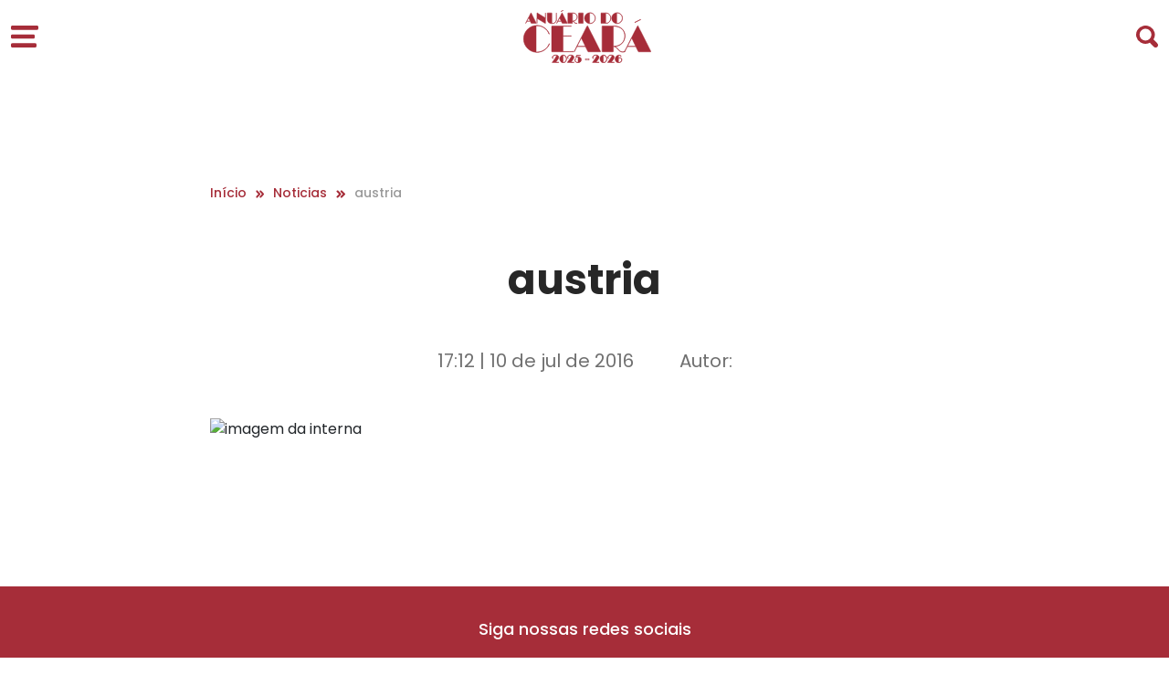

--- FILE ---
content_type: text/html; charset=UTF-8
request_url: https://www.anuariodoceara.com.br/?attachment_id=3917
body_size: 123487
content:


<!DOCTYPE html>
<html lang="pt-BR">
<head>
    <meta charset="UTF-8">
    <meta http-equiv="X-UA-Compatible" content="IE=edge">
    <meta name="viewport" content="width=device-width, initial-scale=1.0">

    <!-- jquery libs css-->
    <link rel="stylesheet" href="https://cdnjs.cloudflare.com/ajax/libs/twitter-bootstrap/5.2.3/css/bootstrap-reboot.min.css" integrity="sha512-IS8Z2ZgFvTz/yLxE6H07ip/Ad+yAGswoD1VliOeC2T4WaPFNPC1TwmQ5zomGS+syaR2oO3aXJGKaHv21Dspx0g==" crossorigin="anonymous" referrerpolicy="no-referrer" />
    <link rel="stylesheet" href="https://cdnjs.cloudflare.com/ajax/libs/twitter-bootstrap/5.2.3/css/bootstrap-grid.min.css" integrity="sha512-JQksK36WdRekVrvdxNyV3B0Q1huqbTkIQNbz1dlcFVgNynEMRl0F8OSqOGdVppLUDIvsOejhr/W5L3G/b3J+8w==" crossorigin="anonymous" referrerpolicy="no-referrer" />
    <link rel="stylesheet" href="https://cdnjs.cloudflare.com/ajax/libs/jquery-modal/0.9.1/jquery.modal.min.css" />
    <link rel="stylesheet" href="https://cdnjs.cloudflare.com/ajax/libs/OwlCarousel2/2.3.4/assets/owl.carousel.min.css" integrity="sha512-tS3S5qG0BlhnQROyJXvNjeEM4UpMXHrQfTGmbQ1gKmelCxlSEBUaxhRBj/EFTzpbP4RVSrpEikbmdJobCvhE3g==" crossorigin="anonymous" referrerpolicy="no-referrer" />
    <link rel="stylesheet" href="https://cdnjs.cloudflare.com/ajax/libs/OwlCarousel2/2.3.4/assets/owl.theme.default.min.css" integrity="sha512-sMXtMNL1zRzolHYKEujM2AqCLUR9F2C4/05cdbxjjLSRvMQIciEPCQZo++nk7go3BtSuK9kfa/s+a4f4i5pLkw==" crossorigin="anonymous" referrerpolicy="no-referrer" />

    <link rel="stylesheet" href="https://www.anuariodoceara.com.br/wp-content/themes/tema-anuario-do-ceara/assets/css/main.css">

            <link rel="stylesheet" href="https://cdnjs.cloudflare.com/ajax/libs/fancybox/3.5.7/jquery.fancybox.min.css">
        <link rel="stylesheet" href="https://www.anuariodoceara.com.br/wp-content/themes/tema-anuario-do-ceara/assets/css/interna.css">
        <link rel="stylesheet" href="https://www.anuariodoceara.com.br/wp-content/themes/tema-anuario-do-ceara/assets/css/especial.css">
    
    <link rel="stylesheet" href="https://www.anuariodoceara.com.br/wp-content/themes/tema-anuario-do-ceara/assets/css/canal.css">

    
    <style>
        :root{
            --especial       : #A62D39;
            --colorHover     : ;
        }
    </style>

    <!-- Google tag (gtag.js) -->
    <script async src="https://www.googletagmanager.com/gtag/js?id=G-F76RK35E3G"></script>
    <script>
    window.dataLayer = window.dataLayer || [];
    function gtag(){dataLayer.push(arguments);}
    gtag('js', new Date());

    gtag('config', 'G-F76RK35E3G');
    </script>

    <!-- jquery libs js-->
    <script src="https://code.jquery.com/jquery-3.6.4.min.js"></script>
    <script src="https://cdnjs.cloudflare.com/ajax/libs/jquery-modal/0.9.1/jquery.modal.min.js"></script>
    <script src="https://cdnjs.cloudflare.com/ajax/libs/OwlCarousel2/2.3.4/owl.carousel.min.js" integrity="sha512-bPs7Ae6pVvhOSiIcyUClR7/q2OAsRiovw4vAkX+zJbw3ShAeeqezq50RIIcIURq7Oa20rW2n2q+fyXBNcU9lrw==" crossorigin="anonymous" referrerpolicy="no-referrer"></script>
     <script src="https://cdnjs.cloudflare.com/ajax/libs/fancybox/3.5.7/jquery.fancybox.min.js"></script>

    <!-- wordpress assets -->
    <meta name='robots' content='index, follow, max-image-preview:large, max-snippet:-1, max-video-preview:-1' />

	<!-- This site is optimized with the Yoast SEO plugin v21.0 - https://yoast.com/wordpress/plugins/seo/ -->
	<link rel="canonical" href="https://www.anuariodoceara.com.br/" />
	<meta property="og:locale" content="pt_BR" />
	<meta property="og:type" content="article" />
	<meta property="og:title" content="austria - Anuário do Ceará" />
	<meta property="og:url" content="https://www.anuariodoceara.com.br/" />
	<meta property="og:site_name" content="Anuário do Ceará" />
	<meta property="og:image" content="https://www.anuariodoceara.com.br" />
	<meta property="og:image:width" content="300" />
	<meta property="og:image:height" content="300" />
	<meta property="og:image:type" content="image/png" />
	<meta name="twitter:card" content="summary_large_image" />
	<script type="application/ld+json" class="yoast-schema-graph">{"@context":"https://schema.org","@graph":[{"@type":"WebPage","@id":"https://www.anuariodoceara.com.br/","url":"https://www.anuariodoceara.com.br/","name":"austria - Anuário do Ceará","isPartOf":{"@id":"https://www.anuariodoceara.com.br/#website"},"primaryImageOfPage":{"@id":"https://www.anuariodoceara.com.br/#primaryimage"},"image":{"@id":"https://www.anuariodoceara.com.br/#primaryimage"},"thumbnailUrl":"https://www.anuariodoceara.com.br/wp-content/uploads/2016/07/austria.png","datePublished":"2016-07-10T20:12:54+00:00","dateModified":"2016-07-10T20:12:54+00:00","breadcrumb":{"@id":"https://www.anuariodoceara.com.br/#breadcrumb"},"inLanguage":"pt-BR","potentialAction":[{"@type":"ReadAction","target":["https://www.anuariodoceara.com.br/"]}]},{"@type":"ImageObject","inLanguage":"pt-BR","@id":"https://www.anuariodoceara.com.br/#primaryimage","url":"https://www.anuariodoceara.com.br/wp-content/uploads/2016/07/austria.png","contentUrl":"https://www.anuariodoceara.com.br/wp-content/uploads/2016/07/austria.png","width":300,"height":300},{"@type":"BreadcrumbList","@id":"https://www.anuariodoceara.com.br/#breadcrumb","itemListElement":[{"@type":"ListItem","position":1,"name":"Início","item":"https://www.anuariodoceara.com.br/"},{"@type":"ListItem","position":2,"name":"austria"}]},{"@type":"WebSite","@id":"https://www.anuariodoceara.com.br/#website","url":"https://www.anuariodoceara.com.br/","name":"Anuário do Ceará","description":"","publisher":{"@id":"https://www.anuariodoceara.com.br/#organization"},"potentialAction":[{"@type":"SearchAction","target":{"@type":"EntryPoint","urlTemplate":"https://www.anuariodoceara.com.br/?s={search_term_string}"},"query-input":"required name=search_term_string"}],"inLanguage":"pt-BR"},{"@type":"Organization","@id":"https://www.anuariodoceara.com.br/#organization","name":"Anuário do Ceará","url":"https://www.anuariodoceara.com.br/","logo":{"@type":"ImageObject","inLanguage":"pt-BR","@id":"https://www.anuariodoceara.com.br/#/schema/logo/image/","url":"","contentUrl":"","caption":"Anuário do Ceará"},"image":{"@id":"https://www.anuariodoceara.com.br/#/schema/logo/image/"}}]}</script>
	<!-- / Yoast SEO plugin. -->


<link rel='dns-prefetch' href='//www.anuariodoceara.com.br' />
<link rel="alternate" type="application/rss+xml" title="Feed de comentários para Anuário do Ceará &raquo; austria" href="https://www.anuariodoceara.com.br/?attachment_id=3917/feed/" />
<link rel='stylesheet' id='wp-block-library-css' href='https://www.anuariodoceara.com.br/wp-includes/css/dist/block-library/style.min.css?ver=6.5.7' type='text/css' media='all' />
<style id='classic-theme-styles-inline-css' type='text/css'>
/*! This file is auto-generated */
.wp-block-button__link{color:#fff;background-color:#32373c;border-radius:9999px;box-shadow:none;text-decoration:none;padding:calc(.667em + 2px) calc(1.333em + 2px);font-size:1.125em}.wp-block-file__button{background:#32373c;color:#fff;text-decoration:none}
</style>
<style id='global-styles-inline-css' type='text/css'>
body{--wp--preset--color--black: #000000;--wp--preset--color--cyan-bluish-gray: #abb8c3;--wp--preset--color--white: #ffffff;--wp--preset--color--pale-pink: #f78da7;--wp--preset--color--vivid-red: #cf2e2e;--wp--preset--color--luminous-vivid-orange: #ff6900;--wp--preset--color--luminous-vivid-amber: #fcb900;--wp--preset--color--light-green-cyan: #7bdcb5;--wp--preset--color--vivid-green-cyan: #00d084;--wp--preset--color--pale-cyan-blue: #8ed1fc;--wp--preset--color--vivid-cyan-blue: #0693e3;--wp--preset--color--vivid-purple: #9b51e0;--wp--preset--gradient--vivid-cyan-blue-to-vivid-purple: linear-gradient(135deg,rgba(6,147,227,1) 0%,rgb(155,81,224) 100%);--wp--preset--gradient--light-green-cyan-to-vivid-green-cyan: linear-gradient(135deg,rgb(122,220,180) 0%,rgb(0,208,130) 100%);--wp--preset--gradient--luminous-vivid-amber-to-luminous-vivid-orange: linear-gradient(135deg,rgba(252,185,0,1) 0%,rgba(255,105,0,1) 100%);--wp--preset--gradient--luminous-vivid-orange-to-vivid-red: linear-gradient(135deg,rgba(255,105,0,1) 0%,rgb(207,46,46) 100%);--wp--preset--gradient--very-light-gray-to-cyan-bluish-gray: linear-gradient(135deg,rgb(238,238,238) 0%,rgb(169,184,195) 100%);--wp--preset--gradient--cool-to-warm-spectrum: linear-gradient(135deg,rgb(74,234,220) 0%,rgb(151,120,209) 20%,rgb(207,42,186) 40%,rgb(238,44,130) 60%,rgb(251,105,98) 80%,rgb(254,248,76) 100%);--wp--preset--gradient--blush-light-purple: linear-gradient(135deg,rgb(255,206,236) 0%,rgb(152,150,240) 100%);--wp--preset--gradient--blush-bordeaux: linear-gradient(135deg,rgb(254,205,165) 0%,rgb(254,45,45) 50%,rgb(107,0,62) 100%);--wp--preset--gradient--luminous-dusk: linear-gradient(135deg,rgb(255,203,112) 0%,rgb(199,81,192) 50%,rgb(65,88,208) 100%);--wp--preset--gradient--pale-ocean: linear-gradient(135deg,rgb(255,245,203) 0%,rgb(182,227,212) 50%,rgb(51,167,181) 100%);--wp--preset--gradient--electric-grass: linear-gradient(135deg,rgb(202,248,128) 0%,rgb(113,206,126) 100%);--wp--preset--gradient--midnight: linear-gradient(135deg,rgb(2,3,129) 0%,rgb(40,116,252) 100%);--wp--preset--font-size--small: 13px;--wp--preset--font-size--medium: 20px;--wp--preset--font-size--large: 36px;--wp--preset--font-size--x-large: 42px;--wp--preset--spacing--20: 0.44rem;--wp--preset--spacing--30: 0.67rem;--wp--preset--spacing--40: 1rem;--wp--preset--spacing--50: 1.5rem;--wp--preset--spacing--60: 2.25rem;--wp--preset--spacing--70: 3.38rem;--wp--preset--spacing--80: 5.06rem;--wp--preset--shadow--natural: 6px 6px 9px rgba(0, 0, 0, 0.2);--wp--preset--shadow--deep: 12px 12px 50px rgba(0, 0, 0, 0.4);--wp--preset--shadow--sharp: 6px 6px 0px rgba(0, 0, 0, 0.2);--wp--preset--shadow--outlined: 6px 6px 0px -3px rgba(255, 255, 255, 1), 6px 6px rgba(0, 0, 0, 1);--wp--preset--shadow--crisp: 6px 6px 0px rgba(0, 0, 0, 1);}:where(.is-layout-flex){gap: 0.5em;}:where(.is-layout-grid){gap: 0.5em;}body .is-layout-flex{display: flex;}body .is-layout-flex{flex-wrap: wrap;align-items: center;}body .is-layout-flex > *{margin: 0;}body .is-layout-grid{display: grid;}body .is-layout-grid > *{margin: 0;}:where(.wp-block-columns.is-layout-flex){gap: 2em;}:where(.wp-block-columns.is-layout-grid){gap: 2em;}:where(.wp-block-post-template.is-layout-flex){gap: 1.25em;}:where(.wp-block-post-template.is-layout-grid){gap: 1.25em;}.has-black-color{color: var(--wp--preset--color--black) !important;}.has-cyan-bluish-gray-color{color: var(--wp--preset--color--cyan-bluish-gray) !important;}.has-white-color{color: var(--wp--preset--color--white) !important;}.has-pale-pink-color{color: var(--wp--preset--color--pale-pink) !important;}.has-vivid-red-color{color: var(--wp--preset--color--vivid-red) !important;}.has-luminous-vivid-orange-color{color: var(--wp--preset--color--luminous-vivid-orange) !important;}.has-luminous-vivid-amber-color{color: var(--wp--preset--color--luminous-vivid-amber) !important;}.has-light-green-cyan-color{color: var(--wp--preset--color--light-green-cyan) !important;}.has-vivid-green-cyan-color{color: var(--wp--preset--color--vivid-green-cyan) !important;}.has-pale-cyan-blue-color{color: var(--wp--preset--color--pale-cyan-blue) !important;}.has-vivid-cyan-blue-color{color: var(--wp--preset--color--vivid-cyan-blue) !important;}.has-vivid-purple-color{color: var(--wp--preset--color--vivid-purple) !important;}.has-black-background-color{background-color: var(--wp--preset--color--black) !important;}.has-cyan-bluish-gray-background-color{background-color: var(--wp--preset--color--cyan-bluish-gray) !important;}.has-white-background-color{background-color: var(--wp--preset--color--white) !important;}.has-pale-pink-background-color{background-color: var(--wp--preset--color--pale-pink) !important;}.has-vivid-red-background-color{background-color: var(--wp--preset--color--vivid-red) !important;}.has-luminous-vivid-orange-background-color{background-color: var(--wp--preset--color--luminous-vivid-orange) !important;}.has-luminous-vivid-amber-background-color{background-color: var(--wp--preset--color--luminous-vivid-amber) !important;}.has-light-green-cyan-background-color{background-color: var(--wp--preset--color--light-green-cyan) !important;}.has-vivid-green-cyan-background-color{background-color: var(--wp--preset--color--vivid-green-cyan) !important;}.has-pale-cyan-blue-background-color{background-color: var(--wp--preset--color--pale-cyan-blue) !important;}.has-vivid-cyan-blue-background-color{background-color: var(--wp--preset--color--vivid-cyan-blue) !important;}.has-vivid-purple-background-color{background-color: var(--wp--preset--color--vivid-purple) !important;}.has-black-border-color{border-color: var(--wp--preset--color--black) !important;}.has-cyan-bluish-gray-border-color{border-color: var(--wp--preset--color--cyan-bluish-gray) !important;}.has-white-border-color{border-color: var(--wp--preset--color--white) !important;}.has-pale-pink-border-color{border-color: var(--wp--preset--color--pale-pink) !important;}.has-vivid-red-border-color{border-color: var(--wp--preset--color--vivid-red) !important;}.has-luminous-vivid-orange-border-color{border-color: var(--wp--preset--color--luminous-vivid-orange) !important;}.has-luminous-vivid-amber-border-color{border-color: var(--wp--preset--color--luminous-vivid-amber) !important;}.has-light-green-cyan-border-color{border-color: var(--wp--preset--color--light-green-cyan) !important;}.has-vivid-green-cyan-border-color{border-color: var(--wp--preset--color--vivid-green-cyan) !important;}.has-pale-cyan-blue-border-color{border-color: var(--wp--preset--color--pale-cyan-blue) !important;}.has-vivid-cyan-blue-border-color{border-color: var(--wp--preset--color--vivid-cyan-blue) !important;}.has-vivid-purple-border-color{border-color: var(--wp--preset--color--vivid-purple) !important;}.has-vivid-cyan-blue-to-vivid-purple-gradient-background{background: var(--wp--preset--gradient--vivid-cyan-blue-to-vivid-purple) !important;}.has-light-green-cyan-to-vivid-green-cyan-gradient-background{background: var(--wp--preset--gradient--light-green-cyan-to-vivid-green-cyan) !important;}.has-luminous-vivid-amber-to-luminous-vivid-orange-gradient-background{background: var(--wp--preset--gradient--luminous-vivid-amber-to-luminous-vivid-orange) !important;}.has-luminous-vivid-orange-to-vivid-red-gradient-background{background: var(--wp--preset--gradient--luminous-vivid-orange-to-vivid-red) !important;}.has-very-light-gray-to-cyan-bluish-gray-gradient-background{background: var(--wp--preset--gradient--very-light-gray-to-cyan-bluish-gray) !important;}.has-cool-to-warm-spectrum-gradient-background{background: var(--wp--preset--gradient--cool-to-warm-spectrum) !important;}.has-blush-light-purple-gradient-background{background: var(--wp--preset--gradient--blush-light-purple) !important;}.has-blush-bordeaux-gradient-background{background: var(--wp--preset--gradient--blush-bordeaux) !important;}.has-luminous-dusk-gradient-background{background: var(--wp--preset--gradient--luminous-dusk) !important;}.has-pale-ocean-gradient-background{background: var(--wp--preset--gradient--pale-ocean) !important;}.has-electric-grass-gradient-background{background: var(--wp--preset--gradient--electric-grass) !important;}.has-midnight-gradient-background{background: var(--wp--preset--gradient--midnight) !important;}.has-small-font-size{font-size: var(--wp--preset--font-size--small) !important;}.has-medium-font-size{font-size: var(--wp--preset--font-size--medium) !important;}.has-large-font-size{font-size: var(--wp--preset--font-size--large) !important;}.has-x-large-font-size{font-size: var(--wp--preset--font-size--x-large) !important;}
.wp-block-navigation a:where(:not(.wp-element-button)){color: inherit;}
:where(.wp-block-post-template.is-layout-flex){gap: 1.25em;}:where(.wp-block-post-template.is-layout-grid){gap: 1.25em;}
:where(.wp-block-columns.is-layout-flex){gap: 2em;}:where(.wp-block-columns.is-layout-grid){gap: 2em;}
.wp-block-pullquote{font-size: 1.5em;line-height: 1.6;}
</style>
<link rel='stylesheet' id='style-css' href='https://www.anuariodoceara.com.br/wp-content/themes/tema-anuario-do-ceara/style.css?ver=6.5.7' type='text/css' media='all' />
<link rel='stylesheet' id='dashicons-css' href='https://www.anuariodoceara.com.br/wp-includes/css/dashicons.min.css?ver=6.5.7' type='text/css' media='all' />
<link rel="https://api.w.org/" href="https://www.anuariodoceara.com.br/wp-json/" /><link rel="alternate" type="application/json" href="https://www.anuariodoceara.com.br/wp-json/wp/v2/media/3917" /><link rel="EditURI" type="application/rsd+xml" title="RSD" href="https://www.anuariodoceara.com.br/xmlrpc.php?rsd" />
<meta name="generator" content="WordPress 6.5.7" />
<link rel='shortlink' href='https://www.anuariodoceara.com.br/?p=3917' />
<link rel="icon" href="https://www.anuariodoceara.com.br/wp-content/uploads/2025/08/cropped-Camada-1-32x32.png" sizes="32x32" />
<link rel="icon" href="https://www.anuariodoceara.com.br/wp-content/uploads/2025/08/cropped-Camada-1-192x192.png" sizes="192x192" />
<link rel="apple-touch-icon" href="https://www.anuariodoceara.com.br/wp-content/uploads/2025/08/cropped-Camada-1-180x180.png" />
<meta name="msapplication-TileImage" content="https://www.anuariodoceara.com.br/wp-content/uploads/2025/08/cropped-Camada-1-270x270.png" />
		<style type="text/css" id="wp-custom-css">
			.menu-geral-lateral .pesquisa-menu figure svg path {
    stroke: var(--especial)!important;
}
.logo-menu-lateral figure svg path {
    stroke: var(--especial)!important;
}
.logo-menu-lateral figure svg rect {
    fill: var(--especial) !important;
    stroke: var(--especial) !important;
}		</style>
		    <!-- /wordpress assets -->

    <title>Notícias</title>
</head>

<body data-rsssl=1>

<section class="menu-geral fixed ">
    <div class="container-fluid">
        <div class="row">
            <div class="col-lg-12 col-md-12 col-sm-12">
                <div class="menu-caixa">
                    <div class="icon-menu">
                        <figure>
                            <svg id="icone-menu" xmlns="http://www.w3.org/2000/svg" width="30" height="24" viewBox="0 0 30 24">
                                <g id="Grupo_7678" data-name="Grupo 7678" transform="translate(-255 -96)">
                                  <g id="Grupo_5589" data-name="Grupo 5589" transform="translate(255 96)">
                                    <path id="Caminho_1355" data-name="Caminho 1355" d="M3766.7,2714.108h-27.081a1.515,1.515,0,0,1-1.46-1.565v-1.565a1.516,1.516,0,0,1,1.46-1.565H3766.7a1.515,1.515,0,0,1,1.459,1.565v1.565A1.515,1.515,0,0,1,3766.7,2714.108Z" transform="translate(-3738.164 -2709.412)" fill="#885b00"/>
                                    <path id="Caminho_1356" data-name="Caminho 1356" d="M3762.641,2723.358h-22.912a1.565,1.565,0,0,1-1.565-1.565v-1.565a1.566,1.566,0,0,1,1.565-1.565h22.912a1.565,1.565,0,0,1,1.565,1.565v1.565A1.565,1.565,0,0,1,3762.641,2723.358Z" transform="translate(-3738.164 -2709.01)" fill="#885b00"/>
                                    <path id="Caminho_1357" data-name="Caminho 1357" d="M3764.671,2732.608h-25.054a1.512,1.512,0,0,1-1.452-1.565v-1.565a1.512,1.512,0,0,1,1.452-1.565h25.054a1.513,1.513,0,0,1,1.453,1.565v1.565A1.512,1.512,0,0,1,3764.671,2732.608Z" transform="translate(-3738.164 -2708.607)" fill="#885b00"/>
                                  </g>
                                </g>
                              </svg>
                        </figure>
                    </div>
                    <div class="logo-menu">
                        <figure>
                            <a href="/">
                                <?xml version='1.0' encoding='UTF-8'?> <svg id='Camada_2' data-name='Camada 2' xmlns='http://www.w3.org/2000/svg' viewBox='0 0 139.5 57.47'>   <defs>     <style>       .cls-1 {         fill: var(--especial);         stroke: var(--especial);         stroke-miterlimit: 10;         stroke-width: .5px;       }     </style>   </defs>   <g id='Camada_1-2' data-name='Camada 1'>     <g>       <path class='cls-1' d='M102.28,14.58c-.12,0-.36-.01-.36-.03V3.03s.24-.03.36-.03c3.17,0,5.8,2.61,5.8,5.8s-2.63,5.78-5.8,5.78M102.28,14.7c3.25,0,5.92-2.66,5.92-5.9s-2.67-5.92-5.92-5.92-5.9,2.67-5.9,5.92,2.66,5.9,5.9,5.9M90.17,14.34h-.03s-.33,0-.33-.01V3.27s.09-.01.3-.01h.03c2.9,0,5.21,2.19,5.21,5.53s-2.34,5.56-5.18,5.56M90.15,14.46c2.99,0,5.32-2.31,5.32-5.68s-2.33-5.65-5.32-5.65h-5.15c-.11,0-.18.06-.18.18v10.96c0,.11.06.18.18.18h5.15ZM72.68,14.58c-.12,0-.36-.01-.36-.03V3.03s.24-.03.36-.03c3.17,0,5.8,2.61,5.8,5.8s-2.63,5.78-5.8,5.78M72.68,14.7c3.25,0,5.92-2.66,5.92-5.9s-2.67-5.92-5.92-5.92-5.9,2.67-5.9,5.92,2.66,5.9,5.9,5.9M60.58,14.46h4.62c.11,0,.18-.08.18-.18V3.32c0-.14-.06-.18-.18-.18h-4.62c-.09,0-.18.05-.18.18v10.96c0,.11.06.18.18.18M53.68,12.05V3.27s.08-.01.2-.01h.06c2.85,0,4.8,1.71,4.8,4.18,0,2.81-2.07,4.61-4.94,4.61h-.12ZM48.88,14.46h4.62c.12,0,.18-.08.18-.18v-2.11h.12c1.71,0,2.04,2.45,3.94,2.45.32,0,.57-.02.95-.14.09-.03.12-.12.08-.17l-.02-.02s-.11-.03-.14-.02c-.32.18-.57.21-.88.21-1.63,0-2.05-1.96-3.4-2.36,2.84-.21,4.51-2.19,4.51-4.7s-1.99-4.3-4.91-4.3h-5.07c-.11,0-.18.08-.18.18v10.96c0,.12.08.18.18.18M37.72,12.05l1.84-3.64,1.77,3.64h-3.61ZM42.25,3.06c-.06,0-.12.05-.15.11l-5.01,9.85c-.47.92-.62,1.12-.71,1.28-.05.08.02.17.08.17h.02s.08-.02.11-.08c.09-.18.18-.45.62-1.31l.47-.91h3.73l.17.35c.65,1.33.74,1.53.85,1.75.05.09.14.2.29.2h5.25c.09,0,.15-.09.09-.2-.09-.17-.23-.44-.91-1.77l-4.74-9.33c-.03-.06-.08-.11-.14-.11M43.48.45c.06-.03.06-.09.05-.12v-.03s-.06-.08-.15-.03-.23.15-.56.32l-1.13.56c-.38.18-.59.23-.71.29-.06.03-.06.09-.05.12l.02.03s.06.08.14.05c.14-.06.3-.2.66-.38l1.1-.54c.36-.18.54-.21.63-.26M31.19,14.7c3.5,0,4.95-2.04,4.95-4.48v-5.5c0-1.03.05-1.33.05-1.48,0-.08-.06-.11-.09-.11h-.02s-.11.03-.11.11c0,.15.05.45.05,1.48v5.5c0,2.39-1.43,4.36-4.8,4.36-.03,0-.06,0-.06-.01V3.32c0-.09-.03-.18-.17-.18h-4.67c-.11,0-.15.08-.15.18v6.54c0,2.69,1.65,4.85,5.01,4.85M23.97,14.46c.17.09.29.03.29-.11V5.03c0-1.49.05-1.69.05-1.78,0-.08-.06-.11-.09-.11h-.03s-.09.03-.09.11c0,.09.05.29.05,1.78v3.56L15.18,3.14c-.17-.11-.29-.03-.29.11v9.33c0,1.46-.05,1.68-.05,1.78,0,.08.06.11.09.11h.03s.09-.03.09-.11c0-.11-.05-.32-.05-1.78v-3.55l8.95,5.44ZM3.87,12.05l1.84-3.64,1.77,3.64h-3.61ZM8.4,3.06c-.06,0-.12.05-.15.11L3.24,13.01c-.47.92-.62,1.12-.71,1.28-.05.08.01.17.08.17h.02s.08-.02.11-.08c.09-.18.18-.45.62-1.31l.47-.91h3.73l.17.35c.65,1.33.74,1.53.85,1.75.05.09.14.2.29.2h5.25c.09,0,.15-.09.09-.2-.09-.17-.23-.44-.91-1.77L8.54,3.17c-.03-.06-.08-.11-.14-.11'/>       <path class='cls-1' d='M113.69,39.32l4.56-9,4.37,9h-8.92ZM124.89,17.1c-.15,0-.3.11-.37.26l-12.4,24.35c-1.16,2.28-1.53,2.76-1.76,3.17-.11.19.04.41.19.41h.04c.11,0,.19-.04.26-.19.22-.45.45-1.12,1.53-3.25l1.16-2.24h9.22l.41.86c1.61,3.29,1.83,3.77,2.09,4.33.11.22.34.49.71.49h12.99c.22,0,.37-.22.22-.49-.22-.41-.56-1.08-2.24-4.37l-11.72-23.08c-.07-.15-.19-.26-.34-.26M127.91,10.64c.15-.07.15-.22.11-.3l-.04-.07c-.04-.07-.11-.19-.34-.07-.22.11-.56.37-1.38.78l-2.8,1.38c-.93.45-1.46.56-1.76.71-.15.07-.15.22-.11.3l.04.07c.04.07.15.19.34.11.34-.15.75-.49,1.64-.93l2.73-1.34c.9-.45,1.34-.52,1.57-.63M98.19,39.32v-21.69s.19-.04.49-.04h.15c7.06,0,11.87,4.22,11.87,10.34,0,6.94-5.12,11.39-12.21,11.39h-.3ZM86.32,45.29h11.43c.3,0,.45-.19.45-.45v-5.23h.3c4.22,0,5.04,6.05,9.75,6.05.78,0,1.42-.04,2.35-.34.22-.07.3-.3.19-.41l-.04-.04c-.11-.11-.26-.07-.34-.04-.78.45-1.42.52-2.17.52-4.03,0-5.08-4.85-8.4-5.82,7.02-.52,11.16-5.41,11.16-11.61s-4.93-10.64-12.14-10.64h-12.55c-.26,0-.45.19-.45.45v27.11c0,.3.19.45.45.45M58.72,39.32l4.56-9,4.37,9h-8.92ZM69.93,17.1c-.15,0-.3.11-.37.26l-12.4,24.35c-1.16,2.28-1.53,2.76-1.75,3.17-.11.19.04.41.19.41h.04c.11,0,.19-.04.26-.19.22-.45.45-1.12,1.53-3.25l1.16-2.24h9.22l.41.86c1.61,3.29,1.83,3.77,2.09,4.33.11.22.34.49.71.49h12.99c.22,0,.37-.22.22-.49-.22-.41-.56-1.08-2.24-4.37l-11.72-23.08c-.07-.15-.19-.26-.34-.26M31.39,45.29h18.93c3.29,0,3.73.07,4.03.07.19,0,.26-.15.26-.22v-.07c0-.07-.07-.22-.26-.22-.3,0-.75.15-4.03.15h-6.8c-.15,0-.26,0-.26-.04v-16.65h5.19c2.73,0,3.29.11,3.66.11.19,0,.26-.15.26-.22v-.07c0-.07-.07-.22-.26-.22-.37,0-.93.11-3.66.11h-5.19v-10.38s.07-.04.22-.04h4.97c2.73,0,3.17.15,3.66.15.19,0,.26-.15.26-.22v-.07c0-.07-.07-.22-.26-.22-.49,0-.93.07-3.66.07h-17.06c-.22,0-.45.19-.45.45v27.11c0,.3.19.45.45.45M14.85,45.89c6.5,0,11.58-4.11,13.74-9,.07-.19.04-.26-.04-.34l-.04-.04c-.07-.07-.34-.07-.41.19-1.64,4.78-6.95,8.89-13.26,8.89-.3,0-.9-.04-.9-.07v-28.49s.6-.07.9-.07c6.24,0,11.54,4.22,13.03,8.92.07.26.34.26.41.19l.04-.04c.07-.07.11-.11.04-.34-1.98-4.82-7.13-9.04-13.52-9.04C6.86,16.65.25,23.22.25,31.25s6.61,14.64,14.6,14.64'/>       <rect class='cls-1' x='67.79' y='53.24' width='3.91' height='1.09'/>       <path class='cls-1' d='M106.34,49.45c-.17-.14-.35-.26-.56-.34-.2-.09-.42-.15-.65-.19-.23-.04-.46-.06-.69-.06-.64,0-1.23.12-1.75.37-.52.25-.96.57-1.33.98-.37.4-.65.86-.85,1.38-.2.52-.3,1.04-.3,1.58s.09,1.04.26,1.55c.18.51.46.97.85,1.37.16.18.36.34.57.47.22.13.44.25.68.34.24.09.48.16.74.21.25.05.51.07.75.07.52,0,.98-.07,1.38-.21.4-.14.75-.34,1.05-.59.3-.25.53-.55.72-.89.18-.34.32-.72.4-1.12.02-.12.03-.25.03-.39,0-.34-.06-.65-.18-.93-.12-.28-.28-.53-.48-.74-.2-.21-.44-.37-.71-.49-.27-.12-.56-.17-.86-.17-.09,0-.21.01-.35.03-.15.02-.29.06-.43.1-.14.05-.26.1-.36.17-.1.07-.15.15-.15.24,0,.11.06.17.16.17.05,0,.08-.02.11-.05.34-.19.7-.29,1.08-.29.25,0,.48.05.7.16.22.11.4.25.56.43.16.18.28.39.38.62.09.24.14.48.14.72,0,.43-.08.83-.25,1.18-.17.36-.4.66-.69.92-.29.25-.63.45-1.02.59-.39.14-.79.21-1.22.21h-.15s-.09,0-.13-.01v-7.61c.1-.02.21-.03.32-.04.11-.01.22-.02.33-.02.29,0,.58.03.85.08.28.06.51.19.68.4.05.06.1.13.15.21.04.08.09.16.13.23.04.07.08.13.13.18.05.05.09.07.13.07.05,0,.11-.03.19-.08.07-.05.11-.11.11-.17,0-.04-.01-.08-.03-.12-.13-.22-.28-.4-.44-.54ZM98.71,56.47c-.15.03-.31.05-.5.06-.1,0-.24.02-.4.02-.14,0-.32.01-.54.02-.22,0-.49,0-.8,0h-.4l2.34-3.24c.1-.14.21-.3.3-.47.1-.17.19-.35.26-.53.08-.19.14-.38.19-.57.05-.19.07-.38.07-.57,0-.44-.1-.82-.3-1.13-.2-.31-.46-.56-.79-.76-.33-.19-.71-.34-1.14-.43s-.88-.13-1.34-.13-.92.07-1.34.2c-.42.13-.8.32-1.12.55-.32.23-.58.51-.76.83-.19.32-.28.66-.28,1.02,0,.24.04.46.11.67.07.21.21.42.42.66.04.03.08.05.13.05s.1-.02.14-.06c.04-.04.06-.09.06-.15,0-.04-.01-.08-.03-.12-.17-.19-.29-.37-.35-.53-.06-.16-.1-.34-.1-.53,0-.32.09-.62.26-.9.17-.28.4-.51.7-.71.29-.2.63-.35,1.02-.47.39-.11.8-.17,1.22-.17.34,0,.58.04.7.13.12.09.19.21.19.37,0,.13-.03.26-.08.39-.06.13-.11.26-.17.37-.2.39-.42.78-.67,1.18-.24.4-.47.76-.68,1.08-.25.38-.49.75-.74,1.1l-2.3,3.18h5.85c.1,0,.22,0,.35.01.13,0,.25.01.36.02.11,0,.21,0,.29.02.08,0,.13.01.15.01.1,0,.18-.04.21-.13.04-.09.06-.16.06-.22,0-.05,0-.1-.03-.13-.02-.04-.06-.06-.12-.06-.03,0-.06,0-.08.01-.05.01-.14.04-.29.06ZM88.21,49.22c.23.05.45.13.66.23.28.14.54.33.77.56s.45.49.62.8c.17.3.31.64.4,1.01.1.37.15.77.15,1.21s-.05.83-.15,1.2c-.1.37-.24.71-.42,1.01-.18.3-.39.57-.64.8-.25.23-.52.41-.81.54-.21.1-.43.17-.65.21-.22.05-.46.07-.7.07h-.18v-7.69s.08,0,.12,0,.08,0,.13,0c.24,0,.47.02.7.07ZM83.65,53.02c.02.51.11,1.01.3,1.52.18.5.44.95.76,1.35.33.4.72.72,1.17.97.46.25.97.37,1.54.37.66,0,1.25-.15,1.77-.45.3-.17.57-.39.81-.64.24-.25.45-.54.63-.86.18-.32.31-.67.41-1.05.1-.38.15-.78.15-1.2,0-.66-.1-1.25-.3-1.77-.2-.52-.47-.96-.81-1.33-.34-.37-.73-.65-1.17-.84-.45-.19-.91-.29-1.39-.29-.39,0-.78.06-1.16.19-.39.12-.76.32-1.12.6-.26.2-.49.43-.68.68-.19.25-.36.53-.49.82-.13.29-.23.6-.3.92-.07.32-.11.64-.12.96v.07ZM82.13,56.47c-.15.03-.31.05-.5.06-.11,0-.24.02-.4.02-.14,0-.32.01-.54.02-.22,0-.49,0-.8,0h-.4l2.34-3.24c.1-.14.21-.3.3-.47.1-.17.19-.35.26-.53.08-.19.14-.38.19-.57.05-.19.07-.38.07-.57,0-.44-.1-.82-.3-1.13-.2-.31-.46-.56-.79-.76-.33-.19-.71-.34-1.14-.43-.43-.09-.88-.13-1.34-.13s-.92.07-1.34.2c-.42.13-.8.32-1.12.55-.32.23-.58.51-.76.83-.19.32-.28.66-.28,1.02,0,.24.04.46.11.67.07.21.21.42.42.66.04.03.08.05.13.05s.1-.02.14-.06c.04-.04.06-.09.06-.15,0-.04-.01-.08-.03-.12-.17-.19-.29-.37-.35-.53-.06-.16-.1-.34-.1-.53,0-.32.09-.62.26-.9.17-.28.4-.51.7-.71.29-.2.63-.35,1.02-.47.39-.11.8-.17,1.22-.17.34,0,.58.04.7.13.12.09.19.21.19.37,0,.13-.03.26-.08.39-.06.13-.11.26-.17.37-.2.39-.42.78-.67,1.18-.24.4-.47.76-.68,1.08-.25.38-.49.75-.74,1.1l-2.3,3.18h5.85c.1,0,.22,0,.35.01.13,0,.25.01.36.02.11,0,.21,0,.29.02.08,0,.13.01.15.01.1,0,.18-.04.21-.13.04-.09.06-.16.06-.22,0-.05,0-.1-.03-.13-.02-.04-.06-.06-.12-.06-.03,0-.06,0-.08.01-.04.01-.14.04-.29.06ZM61.9,49.11c-.16.02-.33.03-.52.03h-3.2s-.05-.01-.08-.01-.05.02-.06.05l-.02.06c-.15.36-.28.71-.39,1.06-.11.35-.23.7-.38,1.06-.02.06-.02.1-.02.11,0,.11.07.16.22.16.06,0,.11-.04.16-.11.05-.07.14-.13.26-.19.12-.06.26-.1.42-.15.16-.04.32-.07.5-.1.18-.03.35-.04.52-.04.05,0,.11,0,.16.01.06,0,.11.03.16.08.05.04.09.12.12.21.03.1.05.23.05.4v5.11h-.13c-.4,0-.78-.05-1.15-.16-.37-.1-.7-.26-.98-.47-.28-.21-.51-.46-.69-.77-.18-.31-.26-.67-.26-1.08,0-.19.04-.39.12-.59.08-.2.22-.38.42-.56.07-.07.11-.14.11-.21,0-.07-.03-.13-.08-.17-.05-.05-.12-.07-.19-.07-.13,0-.24.06-.33.19-.09.12-.17.27-.24.44-.06.17-.11.34-.14.52-.03.18-.05.31-.05.41,0,.47.09.89.28,1.24.18.36.43.65.74.9.31.24.67.43,1.08.55.41.12.85.19,1.31.19.52,0,1.01-.08,1.47-.25.46-.16.86-.39,1.2-.69.34-.3.61-.65.8-1.06.19-.41.29-.86.29-1.36s-.1-.91-.3-1.3c-.2-.39-.47-.72-.83-1-.35-.28-.77-.49-1.24-.63-.48-.15-.99-.22-1.54-.22-.28,0-.57.02-.85.06-.28.04-.54.11-.79.22.08-.25.16-.49.24-.74.08-.24.17-.49.28-.75h2.45c.13,0,.28,0,.44.01.16,0,.3.01.44.02.14,0,.25.01.35.02.09,0,.15.01.16.01.1,0,.17-.04.21-.12.03-.08.05-.16.05-.24,0-.1-.05-.15-.15-.15-.03,0-.06,0-.08.01-.05.02-.15.03-.31.05ZM54.75,56.47c-.15.03-.31.05-.5.06-.11,0-.24.02-.4.02-.14,0-.32.01-.54.02-.22,0-.49,0-.8,0h-.4l2.34-3.24c.1-.14.21-.3.3-.47.1-.17.19-.35.26-.53.08-.19.14-.38.19-.57.04-.19.07-.38.07-.57,0-.44-.1-.82-.3-1.13-.2-.31-.46-.56-.79-.76-.33-.19-.71-.34-1.14-.43-.43-.09-.88-.13-1.34-.13s-.92.07-1.34.2c-.42.13-.8.32-1.12.55-.32.23-.58.51-.76.83-.19.32-.28.66-.28,1.02,0,.24.04.46.11.67.07.21.21.42.42.66.04.03.08.05.13.05s.1-.02.14-.06c.04-.04.06-.09.06-.15,0-.04-.01-.08-.03-.12-.17-.19-.29-.37-.35-.53-.06-.16-.1-.34-.1-.53,0-.32.09-.62.26-.9.17-.28.4-.51.7-.71.29-.2.63-.35,1.02-.47.39-.11.8-.17,1.22-.17.34,0,.58.04.7.13.12.09.19.21.19.37,0,.13-.03.26-.08.39-.06.13-.11.26-.17.37-.2.39-.42.78-.67,1.18-.24.4-.47.76-.68,1.08-.25.38-.49.75-.74,1.1l-2.3,3.18h5.85c.1,0,.22,0,.35.01.13,0,.25.01.36.02.11,0,.21,0,.29.02.08,0,.13.01.15.01.1,0,.18-.04.21-.13.04-.09.06-.16.06-.22,0-.05,0-.1-.03-.13-.02-.04-.06-.06-.12-.06-.03,0-.06,0-.08.01-.05.01-.14.04-.29.06ZM44.25,49.22c.23.05.45.13.66.23.28.14.53.33.77.56.24.23.45.49.62.8.17.3.31.64.4,1.01.1.37.15.77.15,1.21s-.05.83-.15,1.2c-.1.37-.24.71-.42,1.01-.18.3-.39.57-.64.8-.25.23-.52.41-.81.54-.21.1-.43.17-.65.21-.22.05-.46.07-.7.07h-.18v-7.69s.08,0,.12,0c.04,0,.08,0,.13,0,.24,0,.47.02.7.07ZM39.69,53.02c.01.51.11,1.01.3,1.52.18.5.44.95.76,1.35.33.4.72.72,1.17.97.46.25.97.37,1.54.37.66,0,1.25-.15,1.77-.45.3-.17.57-.39.81-.64.24-.25.45-.54.63-.86.18-.32.31-.67.41-1.05.1-.38.15-.78.15-1.2,0-.66-.1-1.25-.3-1.77-.2-.52-.47-.96-.81-1.33-.34-.37-.73-.65-1.17-.84-.45-.19-.91-.29-1.39-.29-.39,0-.78.06-1.16.19-.39.12-.76.32-1.12.6-.26.2-.49.43-.68.68-.19.25-.36.53-.49.82s-.23.6-.3.92c-.07.32-.11.64-.12.96v.07ZM38.17,56.47c-.15.03-.31.05-.5.06-.1,0-.24.02-.4.02-.14,0-.32.01-.54.02-.22,0-.49,0-.8,0h-.4l2.34-3.24c.1-.14.21-.3.3-.47.1-.17.19-.35.26-.53.08-.19.14-.38.19-.57.05-.19.07-.38.07-.57,0-.44-.1-.82-.3-1.13-.2-.31-.46-.56-.79-.76-.33-.19-.71-.34-1.14-.43s-.88-.13-1.34-.13-.92.07-1.34.2c-.42.13-.8.32-1.12.55-.32.23-.58.51-.76.83-.19.32-.28.66-.28,1.02,0,.24.04.46.11.67.07.21.21.42.42.66.04.03.08.05.13.05s.1-.02.14-.06c.04-.04.06-.09.06-.15,0-.04-.01-.08-.03-.12-.17-.19-.29-.37-.35-.53-.06-.16-.1-.34-.1-.53,0-.32.09-.62.26-.9.17-.28.4-.51.7-.71.29-.2.63-.35,1.02-.47.39-.11.8-.17,1.22-.17.34,0,.58.04.7.13.12.09.19.21.19.37,0,.13-.03.26-.08.39-.06.13-.11.26-.17.37-.2.39-.42.78-.67,1.18-.24.4-.47.76-.68,1.08-.25.38-.49.75-.74,1.1l-2.3,3.18h5.85c.1,0,.22,0,.35.01.13,0,.25.01.36.02.11,0,.21,0,.29.02.08,0,.13.01.15.01.1,0,.18-.04.21-.13.04-.09.06-.16.06-.22,0-.05,0-.1-.03-.13-.02-.04-.06-.06-.12-.06-.03,0-.06,0-.08.01-.05.01-.14.04-.29.06Z'/>     </g>   </g> </svg>                            </a>
                        </figure>
                    </div>
                    <div class="pesquisa-menu">
                        <a href="/busca/">
                            <figure>
                                <svg xmlns="http://www.w3.org/2000/svg" width="24.001" height="24" viewBox="0 0 24.001 24">
                                    <path id="Caminho_1390" data-name="Caminho 1390" d="M1486.3,2510.724a2.6,2.6,0,0,0-.738-1.905l-4.238-4.394a9.793,9.793,0,0,0-3.44-13.679,10.433,10.433,0,0,0-14.09,3.339,9.793,9.793,0,0,0,3.44,13.68,10.523,10.523,0,0,0,10.1.3l4.234,4.387a2.694,2.694,0,0,0,1.2.724,2.756,2.756,0,0,0,3.42-1.771,2.6,2.6,0,0,0,.117-.686Zm-18.49-7.062a6.5,6.5,0,1,1,9.184.3h0A6.506,6.506,0,0,1,1467.805,2503.661Z" transform="translate(-1462.296 -2489.296)" fill="#1b406d"></path>
                                </svg>
                            </figure>
                        </a>
                    </div>
                    <div class="menu-geral-subcaixa" id="menu-geral-subcaixa">
                        <div class="menu-geral-lateral">
                            <div class="pesquisa-menu">
                                <a href="/busca/">
                                    <figure>
                                        <svg xmlns="http://www.w3.org/2000/svg" width="24.001" height="24" viewBox="0 0 24.001 24">
                                            <path id="Caminho_1390" data-name="Caminho 1390" d="M1486.3,2510.724a2.6,2.6,0,0,0-.738-1.905l-4.238-4.394a9.793,9.793,0,0,0-3.44-13.679,10.433,10.433,0,0,0-14.09,3.339,9.793,9.793,0,0,0,3.44,13.68,10.523,10.523,0,0,0,10.1.3l4.234,4.387a2.694,2.694,0,0,0,1.2.724,2.756,2.756,0,0,0,3.42-1.771,2.6,2.6,0,0,0,.117-.686Zm-18.49-7.062a6.5,6.5,0,1,1,9.184.3h0A6.506,6.506,0,0,1,1467.805,2503.661Z" transform="translate(-1462.296 -2489.296)" fill="#1b406d"></path>
                                        </svg>
                                    </figure>
                                </a>
                            </div>
                            <div class="logo-menu logo-menu-lateral">
                              <figure>
                                <a href="/">
                                    <?xml version='1.0' encoding='UTF-8'?> <svg id='Camada_2' data-name='Camada 2' xmlns='http://www.w3.org/2000/svg' viewBox='0 0 139.5 57.47'>   <defs>     <style>       .cls-1 {         fill: var(--especial);         stroke: var(--especial);         stroke-miterlimit: 10;         stroke-width: .5px;       }     </style>   </defs>   <g id='Camada_1-2' data-name='Camada 1'>     <g>       <path class='cls-1' d='M102.28,14.58c-.12,0-.36-.01-.36-.03V3.03s.24-.03.36-.03c3.17,0,5.8,2.61,5.8,5.8s-2.63,5.78-5.8,5.78M102.28,14.7c3.25,0,5.92-2.66,5.92-5.9s-2.67-5.92-5.92-5.92-5.9,2.67-5.9,5.92,2.66,5.9,5.9,5.9M90.17,14.34h-.03s-.33,0-.33-.01V3.27s.09-.01.3-.01h.03c2.9,0,5.21,2.19,5.21,5.53s-2.34,5.56-5.18,5.56M90.15,14.46c2.99,0,5.32-2.31,5.32-5.68s-2.33-5.65-5.32-5.65h-5.15c-.11,0-.18.06-.18.18v10.96c0,.11.06.18.18.18h5.15ZM72.68,14.58c-.12,0-.36-.01-.36-.03V3.03s.24-.03.36-.03c3.17,0,5.8,2.61,5.8,5.8s-2.63,5.78-5.8,5.78M72.68,14.7c3.25,0,5.92-2.66,5.92-5.9s-2.67-5.92-5.92-5.92-5.9,2.67-5.9,5.92,2.66,5.9,5.9,5.9M60.58,14.46h4.62c.11,0,.18-.08.18-.18V3.32c0-.14-.06-.18-.18-.18h-4.62c-.09,0-.18.05-.18.18v10.96c0,.11.06.18.18.18M53.68,12.05V3.27s.08-.01.2-.01h.06c2.85,0,4.8,1.71,4.8,4.18,0,2.81-2.07,4.61-4.94,4.61h-.12ZM48.88,14.46h4.62c.12,0,.18-.08.18-.18v-2.11h.12c1.71,0,2.04,2.45,3.94,2.45.32,0,.57-.02.95-.14.09-.03.12-.12.08-.17l-.02-.02s-.11-.03-.14-.02c-.32.18-.57.21-.88.21-1.63,0-2.05-1.96-3.4-2.36,2.84-.21,4.51-2.19,4.51-4.7s-1.99-4.3-4.91-4.3h-5.07c-.11,0-.18.08-.18.18v10.96c0,.12.08.18.18.18M37.72,12.05l1.84-3.64,1.77,3.64h-3.61ZM42.25,3.06c-.06,0-.12.05-.15.11l-5.01,9.85c-.47.92-.62,1.12-.71,1.28-.05.08.02.17.08.17h.02s.08-.02.11-.08c.09-.18.18-.45.62-1.31l.47-.91h3.73l.17.35c.65,1.33.74,1.53.85,1.75.05.09.14.2.29.2h5.25c.09,0,.15-.09.09-.2-.09-.17-.23-.44-.91-1.77l-4.74-9.33c-.03-.06-.08-.11-.14-.11M43.48.45c.06-.03.06-.09.05-.12v-.03s-.06-.08-.15-.03-.23.15-.56.32l-1.13.56c-.38.18-.59.23-.71.29-.06.03-.06.09-.05.12l.02.03s.06.08.14.05c.14-.06.3-.2.66-.38l1.1-.54c.36-.18.54-.21.63-.26M31.19,14.7c3.5,0,4.95-2.04,4.95-4.48v-5.5c0-1.03.05-1.33.05-1.48,0-.08-.06-.11-.09-.11h-.02s-.11.03-.11.11c0,.15.05.45.05,1.48v5.5c0,2.39-1.43,4.36-4.8,4.36-.03,0-.06,0-.06-.01V3.32c0-.09-.03-.18-.17-.18h-4.67c-.11,0-.15.08-.15.18v6.54c0,2.69,1.65,4.85,5.01,4.85M23.97,14.46c.17.09.29.03.29-.11V5.03c0-1.49.05-1.69.05-1.78,0-.08-.06-.11-.09-.11h-.03s-.09.03-.09.11c0,.09.05.29.05,1.78v3.56L15.18,3.14c-.17-.11-.29-.03-.29.11v9.33c0,1.46-.05,1.68-.05,1.78,0,.08.06.11.09.11h.03s.09-.03.09-.11c0-.11-.05-.32-.05-1.78v-3.55l8.95,5.44ZM3.87,12.05l1.84-3.64,1.77,3.64h-3.61ZM8.4,3.06c-.06,0-.12.05-.15.11L3.24,13.01c-.47.92-.62,1.12-.71,1.28-.05.08.01.17.08.17h.02s.08-.02.11-.08c.09-.18.18-.45.62-1.31l.47-.91h3.73l.17.35c.65,1.33.74,1.53.85,1.75.05.09.14.2.29.2h5.25c.09,0,.15-.09.09-.2-.09-.17-.23-.44-.91-1.77L8.54,3.17c-.03-.06-.08-.11-.14-.11'/>       <path class='cls-1' d='M113.69,39.32l4.56-9,4.37,9h-8.92ZM124.89,17.1c-.15,0-.3.11-.37.26l-12.4,24.35c-1.16,2.28-1.53,2.76-1.76,3.17-.11.19.04.41.19.41h.04c.11,0,.19-.04.26-.19.22-.45.45-1.12,1.53-3.25l1.16-2.24h9.22l.41.86c1.61,3.29,1.83,3.77,2.09,4.33.11.22.34.49.71.49h12.99c.22,0,.37-.22.22-.49-.22-.41-.56-1.08-2.24-4.37l-11.72-23.08c-.07-.15-.19-.26-.34-.26M127.91,10.64c.15-.07.15-.22.11-.3l-.04-.07c-.04-.07-.11-.19-.34-.07-.22.11-.56.37-1.38.78l-2.8,1.38c-.93.45-1.46.56-1.76.71-.15.07-.15.22-.11.3l.04.07c.04.07.15.19.34.11.34-.15.75-.49,1.64-.93l2.73-1.34c.9-.45,1.34-.52,1.57-.63M98.19,39.32v-21.69s.19-.04.49-.04h.15c7.06,0,11.87,4.22,11.87,10.34,0,6.94-5.12,11.39-12.21,11.39h-.3ZM86.32,45.29h11.43c.3,0,.45-.19.45-.45v-5.23h.3c4.22,0,5.04,6.05,9.75,6.05.78,0,1.42-.04,2.35-.34.22-.07.3-.3.19-.41l-.04-.04c-.11-.11-.26-.07-.34-.04-.78.45-1.42.52-2.17.52-4.03,0-5.08-4.85-8.4-5.82,7.02-.52,11.16-5.41,11.16-11.61s-4.93-10.64-12.14-10.64h-12.55c-.26,0-.45.19-.45.45v27.11c0,.3.19.45.45.45M58.72,39.32l4.56-9,4.37,9h-8.92ZM69.93,17.1c-.15,0-.3.11-.37.26l-12.4,24.35c-1.16,2.28-1.53,2.76-1.75,3.17-.11.19.04.41.19.41h.04c.11,0,.19-.04.26-.19.22-.45.45-1.12,1.53-3.25l1.16-2.24h9.22l.41.86c1.61,3.29,1.83,3.77,2.09,4.33.11.22.34.49.71.49h12.99c.22,0,.37-.22.22-.49-.22-.41-.56-1.08-2.24-4.37l-11.72-23.08c-.07-.15-.19-.26-.34-.26M31.39,45.29h18.93c3.29,0,3.73.07,4.03.07.19,0,.26-.15.26-.22v-.07c0-.07-.07-.22-.26-.22-.3,0-.75.15-4.03.15h-6.8c-.15,0-.26,0-.26-.04v-16.65h5.19c2.73,0,3.29.11,3.66.11.19,0,.26-.15.26-.22v-.07c0-.07-.07-.22-.26-.22-.37,0-.93.11-3.66.11h-5.19v-10.38s.07-.04.22-.04h4.97c2.73,0,3.17.15,3.66.15.19,0,.26-.15.26-.22v-.07c0-.07-.07-.22-.26-.22-.49,0-.93.07-3.66.07h-17.06c-.22,0-.45.19-.45.45v27.11c0,.3.19.45.45.45M14.85,45.89c6.5,0,11.58-4.11,13.74-9,.07-.19.04-.26-.04-.34l-.04-.04c-.07-.07-.34-.07-.41.19-1.64,4.78-6.95,8.89-13.26,8.89-.3,0-.9-.04-.9-.07v-28.49s.6-.07.9-.07c6.24,0,11.54,4.22,13.03,8.92.07.26.34.26.41.19l.04-.04c.07-.07.11-.11.04-.34-1.98-4.82-7.13-9.04-13.52-9.04C6.86,16.65.25,23.22.25,31.25s6.61,14.64,14.6,14.64'/>       <rect class='cls-1' x='67.79' y='53.24' width='3.91' height='1.09'/>       <path class='cls-1' d='M106.34,49.45c-.17-.14-.35-.26-.56-.34-.2-.09-.42-.15-.65-.19-.23-.04-.46-.06-.69-.06-.64,0-1.23.12-1.75.37-.52.25-.96.57-1.33.98-.37.4-.65.86-.85,1.38-.2.52-.3,1.04-.3,1.58s.09,1.04.26,1.55c.18.51.46.97.85,1.37.16.18.36.34.57.47.22.13.44.25.68.34.24.09.48.16.74.21.25.05.51.07.75.07.52,0,.98-.07,1.38-.21.4-.14.75-.34,1.05-.59.3-.25.53-.55.72-.89.18-.34.32-.72.4-1.12.02-.12.03-.25.03-.39,0-.34-.06-.65-.18-.93-.12-.28-.28-.53-.48-.74-.2-.21-.44-.37-.71-.49-.27-.12-.56-.17-.86-.17-.09,0-.21.01-.35.03-.15.02-.29.06-.43.1-.14.05-.26.1-.36.17-.1.07-.15.15-.15.24,0,.11.06.17.16.17.05,0,.08-.02.11-.05.34-.19.7-.29,1.08-.29.25,0,.48.05.7.16.22.11.4.25.56.43.16.18.28.39.38.62.09.24.14.48.14.72,0,.43-.08.83-.25,1.18-.17.36-.4.66-.69.92-.29.25-.63.45-1.02.59-.39.14-.79.21-1.22.21h-.15s-.09,0-.13-.01v-7.61c.1-.02.21-.03.32-.04.11-.01.22-.02.33-.02.29,0,.58.03.85.08.28.06.51.19.68.4.05.06.1.13.15.21.04.08.09.16.13.23.04.07.08.13.13.18.05.05.09.07.13.07.05,0,.11-.03.19-.08.07-.05.11-.11.11-.17,0-.04-.01-.08-.03-.12-.13-.22-.28-.4-.44-.54ZM98.71,56.47c-.15.03-.31.05-.5.06-.1,0-.24.02-.4.02-.14,0-.32.01-.54.02-.22,0-.49,0-.8,0h-.4l2.34-3.24c.1-.14.21-.3.3-.47.1-.17.19-.35.26-.53.08-.19.14-.38.19-.57.05-.19.07-.38.07-.57,0-.44-.1-.82-.3-1.13-.2-.31-.46-.56-.79-.76-.33-.19-.71-.34-1.14-.43s-.88-.13-1.34-.13-.92.07-1.34.2c-.42.13-.8.32-1.12.55-.32.23-.58.51-.76.83-.19.32-.28.66-.28,1.02,0,.24.04.46.11.67.07.21.21.42.42.66.04.03.08.05.13.05s.1-.02.14-.06c.04-.04.06-.09.06-.15,0-.04-.01-.08-.03-.12-.17-.19-.29-.37-.35-.53-.06-.16-.1-.34-.1-.53,0-.32.09-.62.26-.9.17-.28.4-.51.7-.71.29-.2.63-.35,1.02-.47.39-.11.8-.17,1.22-.17.34,0,.58.04.7.13.12.09.19.21.19.37,0,.13-.03.26-.08.39-.06.13-.11.26-.17.37-.2.39-.42.78-.67,1.18-.24.4-.47.76-.68,1.08-.25.38-.49.75-.74,1.1l-2.3,3.18h5.85c.1,0,.22,0,.35.01.13,0,.25.01.36.02.11,0,.21,0,.29.02.08,0,.13.01.15.01.1,0,.18-.04.21-.13.04-.09.06-.16.06-.22,0-.05,0-.1-.03-.13-.02-.04-.06-.06-.12-.06-.03,0-.06,0-.08.01-.05.01-.14.04-.29.06ZM88.21,49.22c.23.05.45.13.66.23.28.14.54.33.77.56s.45.49.62.8c.17.3.31.64.4,1.01.1.37.15.77.15,1.21s-.05.83-.15,1.2c-.1.37-.24.71-.42,1.01-.18.3-.39.57-.64.8-.25.23-.52.41-.81.54-.21.1-.43.17-.65.21-.22.05-.46.07-.7.07h-.18v-7.69s.08,0,.12,0,.08,0,.13,0c.24,0,.47.02.7.07ZM83.65,53.02c.02.51.11,1.01.3,1.52.18.5.44.95.76,1.35.33.4.72.72,1.17.97.46.25.97.37,1.54.37.66,0,1.25-.15,1.77-.45.3-.17.57-.39.81-.64.24-.25.45-.54.63-.86.18-.32.31-.67.41-1.05.1-.38.15-.78.15-1.2,0-.66-.1-1.25-.3-1.77-.2-.52-.47-.96-.81-1.33-.34-.37-.73-.65-1.17-.84-.45-.19-.91-.29-1.39-.29-.39,0-.78.06-1.16.19-.39.12-.76.32-1.12.6-.26.2-.49.43-.68.68-.19.25-.36.53-.49.82-.13.29-.23.6-.3.92-.07.32-.11.64-.12.96v.07ZM82.13,56.47c-.15.03-.31.05-.5.06-.11,0-.24.02-.4.02-.14,0-.32.01-.54.02-.22,0-.49,0-.8,0h-.4l2.34-3.24c.1-.14.21-.3.3-.47.1-.17.19-.35.26-.53.08-.19.14-.38.19-.57.05-.19.07-.38.07-.57,0-.44-.1-.82-.3-1.13-.2-.31-.46-.56-.79-.76-.33-.19-.71-.34-1.14-.43-.43-.09-.88-.13-1.34-.13s-.92.07-1.34.2c-.42.13-.8.32-1.12.55-.32.23-.58.51-.76.83-.19.32-.28.66-.28,1.02,0,.24.04.46.11.67.07.21.21.42.42.66.04.03.08.05.13.05s.1-.02.14-.06c.04-.04.06-.09.06-.15,0-.04-.01-.08-.03-.12-.17-.19-.29-.37-.35-.53-.06-.16-.1-.34-.1-.53,0-.32.09-.62.26-.9.17-.28.4-.51.7-.71.29-.2.63-.35,1.02-.47.39-.11.8-.17,1.22-.17.34,0,.58.04.7.13.12.09.19.21.19.37,0,.13-.03.26-.08.39-.06.13-.11.26-.17.37-.2.39-.42.78-.67,1.18-.24.4-.47.76-.68,1.08-.25.38-.49.75-.74,1.1l-2.3,3.18h5.85c.1,0,.22,0,.35.01.13,0,.25.01.36.02.11,0,.21,0,.29.02.08,0,.13.01.15.01.1,0,.18-.04.21-.13.04-.09.06-.16.06-.22,0-.05,0-.1-.03-.13-.02-.04-.06-.06-.12-.06-.03,0-.06,0-.08.01-.04.01-.14.04-.29.06ZM61.9,49.11c-.16.02-.33.03-.52.03h-3.2s-.05-.01-.08-.01-.05.02-.06.05l-.02.06c-.15.36-.28.71-.39,1.06-.11.35-.23.7-.38,1.06-.02.06-.02.1-.02.11,0,.11.07.16.22.16.06,0,.11-.04.16-.11.05-.07.14-.13.26-.19.12-.06.26-.1.42-.15.16-.04.32-.07.5-.1.18-.03.35-.04.52-.04.05,0,.11,0,.16.01.06,0,.11.03.16.08.05.04.09.12.12.21.03.1.05.23.05.4v5.11h-.13c-.4,0-.78-.05-1.15-.16-.37-.1-.7-.26-.98-.47-.28-.21-.51-.46-.69-.77-.18-.31-.26-.67-.26-1.08,0-.19.04-.39.12-.59.08-.2.22-.38.42-.56.07-.07.11-.14.11-.21,0-.07-.03-.13-.08-.17-.05-.05-.12-.07-.19-.07-.13,0-.24.06-.33.19-.09.12-.17.27-.24.44-.06.17-.11.34-.14.52-.03.18-.05.31-.05.41,0,.47.09.89.28,1.24.18.36.43.65.74.9.31.24.67.43,1.08.55.41.12.85.19,1.31.19.52,0,1.01-.08,1.47-.25.46-.16.86-.39,1.2-.69.34-.3.61-.65.8-1.06.19-.41.29-.86.29-1.36s-.1-.91-.3-1.3c-.2-.39-.47-.72-.83-1-.35-.28-.77-.49-1.24-.63-.48-.15-.99-.22-1.54-.22-.28,0-.57.02-.85.06-.28.04-.54.11-.79.22.08-.25.16-.49.24-.74.08-.24.17-.49.28-.75h2.45c.13,0,.28,0,.44.01.16,0,.3.01.44.02.14,0,.25.01.35.02.09,0,.15.01.16.01.1,0,.17-.04.21-.12.03-.08.05-.16.05-.24,0-.1-.05-.15-.15-.15-.03,0-.06,0-.08.01-.05.02-.15.03-.31.05ZM54.75,56.47c-.15.03-.31.05-.5.06-.11,0-.24.02-.4.02-.14,0-.32.01-.54.02-.22,0-.49,0-.8,0h-.4l2.34-3.24c.1-.14.21-.3.3-.47.1-.17.19-.35.26-.53.08-.19.14-.38.19-.57.04-.19.07-.38.07-.57,0-.44-.1-.82-.3-1.13-.2-.31-.46-.56-.79-.76-.33-.19-.71-.34-1.14-.43-.43-.09-.88-.13-1.34-.13s-.92.07-1.34.2c-.42.13-.8.32-1.12.55-.32.23-.58.51-.76.83-.19.32-.28.66-.28,1.02,0,.24.04.46.11.67.07.21.21.42.42.66.04.03.08.05.13.05s.1-.02.14-.06c.04-.04.06-.09.06-.15,0-.04-.01-.08-.03-.12-.17-.19-.29-.37-.35-.53-.06-.16-.1-.34-.1-.53,0-.32.09-.62.26-.9.17-.28.4-.51.7-.71.29-.2.63-.35,1.02-.47.39-.11.8-.17,1.22-.17.34,0,.58.04.7.13.12.09.19.21.19.37,0,.13-.03.26-.08.39-.06.13-.11.26-.17.37-.2.39-.42.78-.67,1.18-.24.4-.47.76-.68,1.08-.25.38-.49.75-.74,1.1l-2.3,3.18h5.85c.1,0,.22,0,.35.01.13,0,.25.01.36.02.11,0,.21,0,.29.02.08,0,.13.01.15.01.1,0,.18-.04.21-.13.04-.09.06-.16.06-.22,0-.05,0-.1-.03-.13-.02-.04-.06-.06-.12-.06-.03,0-.06,0-.08.01-.05.01-.14.04-.29.06ZM44.25,49.22c.23.05.45.13.66.23.28.14.53.33.77.56.24.23.45.49.62.8.17.3.31.64.4,1.01.1.37.15.77.15,1.21s-.05.83-.15,1.2c-.1.37-.24.71-.42,1.01-.18.3-.39.57-.64.8-.25.23-.52.41-.81.54-.21.1-.43.17-.65.21-.22.05-.46.07-.7.07h-.18v-7.69s.08,0,.12,0c.04,0,.08,0,.13,0,.24,0,.47.02.7.07ZM39.69,53.02c.01.51.11,1.01.3,1.52.18.5.44.95.76,1.35.33.4.72.72,1.17.97.46.25.97.37,1.54.37.66,0,1.25-.15,1.77-.45.3-.17.57-.39.81-.64.24-.25.45-.54.63-.86.18-.32.31-.67.41-1.05.1-.38.15-.78.15-1.2,0-.66-.1-1.25-.3-1.77-.2-.52-.47-.96-.81-1.33-.34-.37-.73-.65-1.17-.84-.45-.19-.91-.29-1.39-.29-.39,0-.78.06-1.16.19-.39.12-.76.32-1.12.6-.26.2-.49.43-.68.68-.19.25-.36.53-.49.82s-.23.6-.3.92c-.07.32-.11.64-.12.96v.07ZM38.17,56.47c-.15.03-.31.05-.5.06-.1,0-.24.02-.4.02-.14,0-.32.01-.54.02-.22,0-.49,0-.8,0h-.4l2.34-3.24c.1-.14.21-.3.3-.47.1-.17.19-.35.26-.53.08-.19.14-.38.19-.57.05-.19.07-.38.07-.57,0-.44-.1-.82-.3-1.13-.2-.31-.46-.56-.79-.76-.33-.19-.71-.34-1.14-.43s-.88-.13-1.34-.13-.92.07-1.34.2c-.42.13-.8.32-1.12.55-.32.23-.58.51-.76.83-.19.32-.28.66-.28,1.02,0,.24.04.46.11.67.07.21.21.42.42.66.04.03.08.05.13.05s.1-.02.14-.06c.04-.04.06-.09.06-.15,0-.04-.01-.08-.03-.12-.17-.19-.29-.37-.35-.53-.06-.16-.1-.34-.1-.53,0-.32.09-.62.26-.9.17-.28.4-.51.7-.71.29-.2.63-.35,1.02-.47.39-.11.8-.17,1.22-.17.34,0,.58.04.7.13.12.09.19.21.19.37,0,.13-.03.26-.08.39-.06.13-.11.26-.17.37-.2.39-.42.78-.67,1.18-.24.4-.47.76-.68,1.08-.25.38-.49.75-.74,1.1l-2.3,3.18h5.85c.1,0,.22,0,.35.01.13,0,.25.01.36.02.11,0,.21,0,.29.02.08,0,.13.01.15.01.1,0,.18-.04.21-.13.04-.09.06-.16.06-.22,0-.05,0-.1-.03-.13-.02-.04-.06-.06-.12-.06-.03,0-.06,0-.08.01-.05.01-.14.04-.29.06Z'/>     </g>   </g> </svg>                                </a>
                              </figure>
                            </div>
                            <div class="fechar-menu">
                                <figure>
                                    <svg id="close-menu" xmlns="http://www.w3.org/2000/svg" width="23.164" height="23.164" viewBox="0 0 23.164 23.164">
                                        <g id="Grupo_8810" data-name="Grupo 8810" transform="translate(-5358.781 479.219)">
                                          <rect id="Retângulo_5009" data-name="Retângulo 5009" width="28.039" height="4.719" rx="2.36" transform="translate(5362.118 -479.219) rotate(45)" fill="#682784"/>
                                          <rect id="Retângulo_5010" data-name="Retângulo 5010" width="28.039" height="4.719" rx="2.36" transform="translate(5381.945 -475.882) rotate(135)" fill="#682784"/>
                                        </g>
                                      </svg>
                                </figure>
                            </div>
                        </div>
                        <div class="link-menu-geral-lateral">
                            <div class="link-geral-lateral" id="link-geral-lateral">
                            </div>
                        </div>
                    </div>
                </div>
            </div>
        </div>
    </div>
</section>
<section class="bradcrumb-nav">
    <div class="container">
        <div class="row">
            <div class="col-lg-12 col-md-12 col-sm-12 m-0 p-0">
                <div class="caixa-nave-interna bradcrumb container-internas">
                        <ul>
                            <li><a href="/" class="link-nav-interna">Início</a></li>
                            <li><a href="/noticias" class="link-nav-interna">Noticias</a></li>
                            <li><a href="#" class="link-nav-interna active">austria</a></li>
                        </ul>
                    </div>
            </div>
        </div>
    </div>
</section>

<section class="caixa-interna-noticas">
    <div class="container">
        <div class="row">
            <div class="col-lg-12 col-md-12 col-sm-12">
                <div class="caixa-interna-geral-noticias container-internas">
                    <h1 class="titulo-interna-noticias">austria</h1>
                    <span class="abre-interna-noticias"></span>
                    <div class="dados-interna-noticias">
                        <span class="data-interna-noticias">17:12 | 10 de jul de 2016</span>
                        <span class="autor-interna-noticas">Autor: <strong></strong></span>
                    </div>
                    <figure class="grd-100">
                        <img src="" alt="imagem da interna">
                    </figure>

                    
                </div>
            </div>
        </div>
    </div>
</section>

<section class="rede-social-subpagina">
   <div class="container-fluid">
      <div class="row">
         <div class="col-lg-12 col-md-12 col-sm-12">
            <div class="caixa-rede-social-subpagina">
               <span class="titulo-rede-social">Siga nossas redes sociais</span>
               <ul class="rede-social-links">
                  <!-- <li>
                     <a href="https://www.facebook.com/anuariodoceara/" target="_blank">
                        <div class="icone-redes-social">
                           <figure>
                              <svg id="facebook" xmlns="http://www.w3.org/2000/svg" width="30" height="30" viewBox="0 0 30 30">
                                 <defs>
                                    <style>
                                       .cls-1 {
                                          fill: #fff;
                                       }
                                    </style>
                                 </defs>
                                 <path id="Subtração_1" data-name="Subtração 1" class="cls-1" d="M15,30A15,15,0,0,1,4.393,4.394,15,15,0,0,1,25.607,25.607,14.9,14.9,0,0,1,15,30ZM11.114,12.911v2.68h1.5v7.626h3.154V15.591h2.082l.275-2.678H15.767V11.337a.645.645,0,0,1,.669-.731h1.695V8L15.8,8a2.958,2.958,0,0,0-3.182,3.182v1.734Z"/>
                              </svg>             
                           </figure>
                        </div>
                     </a>
                  </li> -->
                  <li>
                     <a href="https://www.instagram.com/anuariodoceara/" target="_blank">
                        <div class="icone-redes-social">
                           <figure>
                              <svg id="Grupo_8225" data-name="Grupo 8225" xmlns="http://www.w3.org/2000/svg" width="30" height="30" viewBox="0 0 30 30">
                                 <defs>
                                    <style>
                                       .cls-1 {
                                          fill: #fff;
                                       }
                                    </style>
                                 </defs>
                                 <path id="Caminho_1265" data-name="Caminho 1265" class="cls-1" d="M212.851,209.926A2.926,2.926,0,1,1,209.926,207,2.926,2.926,0,0,1,212.851,209.926Zm0,0" transform="translate(-194.802 -194.959)"/>
                                 <path id="Caminho_1266" data-name="Caminho 1266" class="cls-1" d="M149.523,137.508a2.906,2.906,0,0,0-1.666-1.666,4.855,4.855,0,0,0-1.63-.3c-.926-.042-1.2-.051-3.547-.051s-2.621.009-3.547.051a4.858,4.858,0,0,0-1.63.3,2.908,2.908,0,0,0-1.666,1.666,4.858,4.858,0,0,0-.3,1.63c-.042.925-.051,1.2-.051,3.547s.009,2.621.051,3.547a4.856,4.856,0,0,0,.3,1.63,2.906,2.906,0,0,0,1.666,1.666,4.848,4.848,0,0,0,1.63.3c.925.042,1.2.051,3.547.051s2.622-.009,3.547-.051a4.849,4.849,0,0,0,1.63-.3,2.906,2.906,0,0,0,1.666-1.666,4.86,4.86,0,0,0,.3-1.63c.042-.926.051-1.2.051-3.547s-.009-2.621-.051-3.547A4.85,4.85,0,0,0,149.523,137.508Zm-6.842,9.683a4.507,4.507,0,1,1,4.507-4.507A4.507,4.507,0,0,1,142.68,147.191Zm4.685-8.139A1.053,1.053,0,1,1,148.419,138,1.053,1.053,0,0,1,147.366,139.052Zm0,0" transform="translate(-127.556 -127.718)"/>
                                 <path id="Caminho_1267" data-name="Caminho 1267" class="cls-1" d="M15,0A15,15,0,1,0,30,15,15,15,0,0,0,15,0Zm8.561,18.551a6.319,6.319,0,0,1-.4,2.091,4.4,4.4,0,0,1-2.519,2.519,6.324,6.324,0,0,1-2.091.4c-.919.042-1.212.052-3.551.052s-2.633-.01-3.551-.052a6.324,6.324,0,0,1-2.091-.4,4.4,4.4,0,0,1-2.519-2.519,6.318,6.318,0,0,1-.4-2.091C6.4,17.633,6.387,17.339,6.387,15s.01-2.633.052-3.551a6.32,6.32,0,0,1,.4-2.091A4.407,4.407,0,0,1,9.358,6.839a6.325,6.325,0,0,1,2.091-.4c.919-.042,1.212-.052,3.551-.052s2.633.01,3.551.052a6.327,6.327,0,0,1,2.091.4,4.405,4.405,0,0,1,2.519,2.519,6.319,6.319,0,0,1,.4,2.091c.042.919.052,1.212.052,3.551S23.6,17.633,23.561,18.551Zm0,0"/>
                              </svg>
                           </figure>
                        </div>
                     </a>
                  </li>
                  <!-- <li>
                     <a href="https://www.linkedin.com/company/opovoonline/" target="_blank">
                        <div class="icone-redes-social">
                           <figure>
                              <svg xmlns="http://www.w3.org/2000/svg" width="30" height="30" viewBox="0 0 30 30">
                                 <defs>
                                    <style>
                                       .cls-1 {
                                          fill: #fff;
                                       }
                                    </style>
                                 </defs>
                                 <g id="Grupo_8224" data-name="Grupo 8224" transform="translate(0)">
                                    <path id="linkedin" class="cls-1" d="M15,0A15,15,0,1,0,30,15,15,15,0,0,0,15,0ZM10.641,22.676H6.988V11.685h3.653ZM8.815,10.184H8.791a1.9,1.9,0,1,1,.048-3.8,1.9,1.9,0,1,1-.024,3.8Zm15,12.491H20.161V16.8c0-1.478-.529-2.485-1.851-2.485a2,2,0,0,0-1.874,1.336,2.5,2.5,0,0,0-.12.891v6.138H12.663s.048-9.96,0-10.991h3.653v1.556a3.627,3.627,0,0,1,3.292-1.814c2.4,0,4.206,1.571,4.206,4.947Zm0,0" transform="translate(0 0)"/>
                                 </g>
                              </svg>
                           </figure>
                        </div>
                     </a>
                  </li> -->
                  <!-- <li>
                     <a href="https://twitter.com/anuariodoCE" target="_blank">
                        <div class="icone-redes-social">
                           <figure>
                              <svg xmlns="http://www.w3.org/2000/svg" width="30" height="30" viewBox="0 0 30 30">
                                 <defs>
                                    <style>
                                       .cls-1 {
                                          fill: #fff;
                                       }
                                    </style>
                                 </defs>
                                 <path id="twitter" class="cls-1" d="M15,0A15,15,0,1,0,30,15,15,15,0,0,0,15,0Zm6.849,11.7q.01.221.01.445a9.729,9.729,0,0,1-9.8,9.8h0A9.745,9.745,0,0,1,6.785,20.39a7,7,0,0,0,.821.048,6.908,6.908,0,0,0,4.276-1.474,3.447,3.447,0,0,1-3.216-2.391,3.432,3.432,0,0,0,1.555-.059,3.444,3.444,0,0,1-2.762-3.375c0-.016,0-.03,0-.044a3.419,3.419,0,0,0,1.559.431,3.446,3.446,0,0,1-1.066-4.6,9.775,9.775,0,0,0,7.1,3.6,3.445,3.445,0,0,1,5.867-3.14A6.906,6.906,0,0,0,23.1,8.55a3.456,3.456,0,0,1-1.514,1.9,6.867,6.867,0,0,0,1.977-.542A7,7,0,0,1,21.849,11.7Zm0,0"/>
                              </svg>
                           </figure>
                        </div>
                     </a>
                  </li> -->
                  <li>
                     <a href="https://www.youtube.com/playlist?list=PLsjUaCM2OS0Bh3i7_41eJh-AonqnRnFBF" target="_blank">
                        <div class="icone-redes-social">
                           <figure>
                              <svg id="youtube" xmlns="http://www.w3.org/2000/svg" width="30" height="30" viewBox="0 0 30 30">
                                 <defs>
                                   <style>
                                        .cls-1 {
                                             fill: #fff;
                                        }
                                      </style>
                                 </defs>
                                 <path id="Caminho_1268" data-name="Caminho 1268" class="cls-1" d="M224.113,213.6l4.829-2.781-4.829-2.781Zm0,0" transform="translate(-210.955 -195.82)"/>
                                 <path id="Caminho_1269" data-name="Caminho 1269" class="cls-1" d="M15,0A15,15,0,1,0,30,15,15,15,0,0,0,15,0Zm9.373,15.015a24.757,24.757,0,0,1-.386,4.509,2.349,2.349,0,0,1-1.652,1.652A57.011,57.011,0,0,1,15,21.562a54.971,54.971,0,0,1-7.335-.4,2.349,2.349,0,0,1-1.652-1.652A24.648,24.648,0,0,1,5.627,15a24.741,24.741,0,0,1,.386-4.509A2.4,2.4,0,0,1,7.665,8.824,57.012,57.012,0,0,1,15,8.438a54.855,54.855,0,0,1,7.335.4,2.349,2.349,0,0,1,1.652,1.652,23.494,23.494,0,0,1,.386,4.524Zm0,0" transform="translate(0 0)"/>
                              </svg>
                           </figure>
                        </div>
                     </a>
                  </li>
               </ul>
            </div>
         </div>
      </div>
   </div>
</section>    <section class="links-subpaginas-secao">
        <div class="container">
            <div class="row">
                <div class="col-lg-12 col-md-12 col-sm-12">
                    <div class="caixa-links-subpaginas" id="caixa-links-sub">

                    </div>
                </div>
            </div>
        </div>
    </section>
    <section class="footer">
        <div class="container-fluid">
            <div class="row">
                <div class="col-lg-12 col-md-12 col-sm-12">
                    <div class="footer-caixa">
                        <ul class="navigation-rodape">
                            <!-- <li>
                                <a href="#politica-de-privacidade" rel="modal:open">Política de privacidade</a>
                            </li>
                            <li>
                                <a href="#termo-de-uso" rel="modal:open">Termo de uso</a>
                            </li> -->
                            <li>
                                <a href="#expediente" rel="modal:open">Expediente</a>
                            </li>
                            <li>
                                <a href="#agradecimentos" rel="modal:open">Agradecimentos</a>
                            </li>
                        </ul>
                        <figure class="logo-footer">
                            <a href="/">
                                <svg xmlns="http://www.w3.org/2000/svg" width="140.805" height="50.827" viewBox="0 0 140.805 50.827">
    <g id="Grupo_9436" data-name="Grupo 9436" transform="translate(-301.598 -15)">
    <path id="Caminho_1762" data-name="Caminho 1762" d="M319.9,280.036c-2.37,0-2.536-3.315-2.536-5.8s.166-5.8,2.536-5.8c1.011,0,1.326.564,1.326,1.044a1.29,1.29,0,0,1-.763,1.144,1.519,1.519,0,0,0,1.624,1.525,1.637,1.637,0,0,0,1.707-1.641,1.607,1.607,0,0,0-.431-1.127,1.9,1.9,0,0,1-.961,3.381c.033.547.033,1.061.033,1.475,0,2.486-.166,5.8-2.536,5.8m0,.133c3.481,0,6.315-2.155,6.315-5.934a5.592,5.592,0,0,0-3.431-5.321,6.541,6.541,0,0,0-2.884-.613c-3.481,0-6.315,2.155-6.315,5.934s2.834,5.934,6.315,5.934m-13.774-.265c-1.16,0-1.21-.348-1.21-1.923v-9.415h.481c3.033,0,3.414,1.84,3.414,5.669,0,4.227-1.028,5.669-2.685,5.669m0,.132c4.376,0,6.464-2.486,6.464-5.8,0-3.912-2.586-5.8-6.663-5.8h-6.083v.133c1.658,0,1.658.845,1.658,2.851v5.636c0,1.939,0,2.851-1.658,2.851v.132Zm-16.592,0c-2.37,0-2.536-3.315-2.536-5.8s.166-5.8,2.536-5.8,2.536,3.315,2.536,5.8-.166,5.8-2.536,5.8m0,.133c3.481,0,6.315-2.155,6.315-5.934s-2.835-5.934-6.315-5.934-6.315,2.155-6.315,5.934,2.834,5.934,6.315,5.934m-6.614-.133V279.9c-1.658,0-1.658-.912-1.658-2.851v-5.636c0-2.006,0-2.851,1.658-2.851v-.133h-6.73v.133c1.658,0,1.658.845,1.658,2.851v5.636c0,1.939,0,2.851-1.658,2.851v.132Zm-15.6-11.47h.5c1.79,0,2.337,1.177,2.337,2.718,0,1.956-.713,2.8-2.37,2.8h-.464Zm6.232,8.354c-.779-1.658-1.591-2.718-4.84-2.718v-.033c1.973-.083,5.089-.613,5.089-2.884,0-2.785-3.862-2.851-5.569-2.851h-5.984v.133c1.658,0,1.658.845,1.658,2.851v5.636c0,1.939,0,2.851-1.658,2.851v.132h6.8V279.9c-1.558,0-1.724-.912-1.724-2.851v-2.834h.464c1.558,0,1.674,2.254,2.022,3.348.6,1.856,1.409,2.635,3.448,2.635a11.105,11.105,0,0,0,2.636-.381v-.133c-.8.083-1.243-.447-2.337-2.768M253.4,271.9l1.842,3.941h-3.789Zm1.691-3.8-3.829,7.774c-1.293,2.619-2.321,4.028-3.531,4.028v.132h4.674V279.9c-1.812,0-2.241-1.367-1.034-3.9h3.948l.418.9c.812,1.74,1.127,3-.448,3v.133h6.763V279.9c-1.193,0-1.691-.862-2.735-3.033Zm2.951-2.42a.665.665,0,0,0-.6-.713c-.812-.05-1.227,1.044-3.033,2.619l.066.1c2.122-1.077,3.514-1.21,3.564-2.006m-14.736,14.47c2.967,0,4.326-1.226,4.326-4.061v-2.586c0-2.42.116-4.939,2.553-4.939v-.133h-5.271v.133c2.486,0,2.553,2.519,2.553,4.939v2.586c0,2.917-1.542,3.779-3.464,3.779-2.4,0-2.553-2.42-2.553-4.243v-4.21c0-2.122.166-2.851,1.608-2.851v-.133h-6.68v.133c1.658,0,1.658.845,1.658,2.851v4.21c0,3.779,1.989,4.525,5.271,4.525m-12.481-11.586c2.52,0,2.6,2.519,2.6,4.939v1.665l-6.2-6.738h-.5c-.6,0-2.337-.315-3.9-.315-1.641,0-3.2.613-3.2,2.2a1.585,1.585,0,0,0,1.641,1.608,1.56,1.56,0,0,0,1.674-1.525,1.169,1.169,0,0,1-.779-1.028c0-.746.613-1.061,1.74-1.061a17.217,17.217,0,0,1,2.088.2v.016l-1.823.182v6.4c0,2.436-.116,4.79-2.52,4.79v.132h5.288V279.9c-2.519,0-2.6-2.354-2.6-4.79v-4.8l9.249,10.054v-6.862c0-2.42.116-4.939,2.519-4.939v-.133h-5.288ZM210.919,271.9l1.887,4.039a31.153,31.153,0,0,0-3.538-.7Zm1.691-3.8-3.507,7.12a14.374,14.374,0,0,0-1.681-.108c-1.807,0-3.53.613-3.53,2.2a1.585,1.585,0,0,0,1.641,1.608,1.56,1.56,0,0,0,1.674-1.525,1.169,1.169,0,0,1-.779-1.028c0-.746.7-1.028,1.823-1.028.24,0,.5.013.773.037l-.243.493c-1.293,2.619-2.32,4.028-3.53,4.028v.132h4.674V279.9c-1.84,0-2.254-1.409-.978-4.011l.244-.493a28.165,28.165,0,0,1,3.695.711l.371.793c.812,1.741,1.127,3-.448,3v.133h6.763V279.9c-1.193,0-1.691-.862-2.735-3.033Z" transform="translate(98.588 -249.968)" fill="#005c6f"/>
    <path id="Caminho_1763" data-name="Caminho 1763" d="M321.669,335.8l3.928,8.405a64.963,64.963,0,0,0-7.363-1.453Zm3.52-7.907-7.3,14.817a29.9,29.9,0,0,0-3.5-.225c-3.76,0-7.347,1.276-7.347,4.588a3.3,3.3,0,0,0,3.415,3.346,3.246,3.246,0,0,0,3.484-3.173,2.432,2.432,0,0,1-1.621-2.139c0-1.552,1.449-2.139,3.794-2.139.5,0,1.037.027,1.609.077l-.505,1.026c-2.691,5.45-4.829,8.382-7.347,8.382v.276H319.6v-.276c-3.829,0-4.691-2.932-2.035-8.348l.507-1.027a58.6,58.6,0,0,1,7.689,1.48l.771,1.65c1.69,3.622,2.346,6.244-.931,6.244v.276h14.074v-.276c-2.484,0-3.518-1.794-5.692-6.313Zm6.14-5.036a1.384,1.384,0,0,0-1.242-1.483c-1.69-.1-2.553,2.173-6.312,5.45l.138.207c4.415-2.242,7.313-2.518,7.416-4.174m-42.807,6h1.035c3.725,0,4.864,2.449,4.864,5.657,0,4.07-1.483,5.829-4.933,5.829h-.966Zm31.148,27.8c-1.035,1.242-3.036,1.518-4.553,1.518-6.692,0-9.624-5.76-12.246-10.8-2.518-4.829-5.174-7.175-11.452-6.8v-.069c4.1-.173,10.59-1.276,10.59-6,0-5.8-8.037-5.933-11.59-5.933H277.966v.276c3.45,0,3.45,1.759,3.45,5.933v11.728c0,4.036,0,5.933-3.45,5.933v.276h14.143v-.276c-3.242,0-3.587-1.9-3.587-5.933v-5.9h.724c7.313,0,5.554,21.662,20.731,21.662a10.847,10.847,0,0,0,9.865-5.519Zm-60.3-20.861,3.833,8.2H255.32Zm3.519-7.908-7.968,16.178c-2.69,5.45-4.829,8.382-7.347,8.382v.276H257.3v-.276c-3.771,0-4.664-2.845-2.152-8.106h8.215l.87,1.863c1.69,3.622,2.346,6.243-.931,6.243v.276H277.38v-.276c-2.484,0-3.519-1.794-5.692-6.312Zm-16.557,24.836,1.656-10.348h-.276c-1.069,6.175-4.691,10.072-10.9,10.072-2.242,0-2.76-.759-2.76-3.967v-7.968c4.519,0,6.485,2.139,6.313,5.485h.276l.586-11.142h-.276c-.207,3.691-2.38,5.381-6.9,5.381V328.864H237.5c4.9,0,8.348,2.829,8.934,8.037h.276l-.862-8.313H223.5v.276c3.45,0,3.45,1.759,3.45,5.933v11.728c0,4.036,0,5.933-3.45,5.933v.276Zm-33.218.276c3.036,0,8.727-.862,8.727-5.553a3.437,3.437,0,0,0-3.553-3.76,3.233,3.233,0,0,0-3.38,3.311,2.455,2.455,0,0,1,1.656,2.518,3.309,3.309,0,0,1-3.449,3.208c-5.588,0-6.381-7.071-6.381-12.073s.793-12.073,6.381-12.073c2.277,0,2.829,1.173,2.829,2.173a2.684,2.684,0,0,1-1.587,2.38,3.161,3.161,0,0,0,3.381,3.174,3.406,3.406,0,0,0,3.553-3.415c0-3.38-4.174-4.588-8.175-4.588-7.83,0-14.246,5.105-14.246,12.349s6.416,12.349,14.246,12.349" transform="translate(102.727 -296.463)" fill="#005c6f"/>
    </g>
  </svg>                            </a>
                        </figure>
                        

<div id="politica-de-privacidade" class="modal modal-footer">
    <div class="container-modal container-modal-footer">
        <div class="caixa-modal caixa-modal-footer caixa-expediente">
            <p class="titulo-card-modal"><strong></strong></p>
        </div>
        <div class="caixa-modal caixa-modal-footer caixa-pessoa-modal">
                    </div>
        <a href="#" class="link-close-modal" rel="modal:close">
            <svg xmlns="http://www.w3.org/2000/svg" width="20.65" height="19.287" viewBox="0 0 20.65 19.287">
                <g id="Grupo_8304" data-name="Grupo 8304" transform="translate(-749.322 -623.675)">
                    <g id="Grupo_8305" data-name="Grupo 8305" transform="translate(752.147 626.5)">
                        <line id="Linha_1444" data-name="Linha 1444" x2="15" y2="13.636" fill="none" stroke="#407570" stroke-linecap="round" stroke-width="4" />
                        <line id="Linha_1458" data-name="Linha 1458" x1="15" y2="13.636" fill="none" stroke="#407570" stroke-linecap="round" stroke-width="4" />
                    </g>
                </g>
            </svg>
        </a>
    </div>
</div>
                        
<div id="termo-de-uso" class="modal modal-footer">
    <div class="container-modal container-modal-footer">
        <div class="caixa-modal caixa-modal-footer caixa-expediente">
            <p class="titulo-card-modal"><strong></strong></p>
        </div>
        <div class="caixa-modal caixa-modal-footer caixa-pessoa-modal">
                    </div>
        <a href="#" class="link-close-modal" rel="modal:close">
            <svg xmlns="http://www.w3.org/2000/svg" width="20.65" height="19.287" viewBox="0 0 20.65 19.287">
                <g id="Grupo_8304" data-name="Grupo 8304" transform="translate(-749.322 -623.675)">
                    <g id="Grupo_8305" data-name="Grupo 8305" transform="translate(752.147 626.5)">
                        <line id="Linha_1444" data-name="Linha 1444" x2="15" y2="13.636" fill="none" stroke="#407570" stroke-linecap="round" stroke-width="4" />
                        <line id="Linha_1458" data-name="Linha 1458" x1="15" y2="13.636" fill="none" stroke="#407570" stroke-linecap="round" stroke-width="4" />
                    </g>
                </g>
            </svg>
        </a>
    </div>
</div>
                        

<div id="expediente" class="modal modal-footer">
    <div class="container-modal container-modal-footer">
        <div class="caixa-modal caixa-modal-footer caixa-expediente">
            <h2>Expediente 2024-2025</h2>
        </div>
        <div class="caixa-modal caixa-modal-footer caixa-pessoa-modal">
                            <p class="texto-topo-caixa-subpagina"><em>O Anuário do Ceará é uma publicação da Fundação Demócrito Rocha.</em></p>                            <br>                            <h3 class="titulo-caixa-modal"> FUNDAÇÃO DEMÓCRITO ROCHA </h3>                            <p class="texto-topo-caixa-subpagina"><strong>Presidente</strong>: Luciana Dummar</p>                            <p class="texto-topo-caixa-subpagina"><strong>Diretor Administrativo-Financeiro</strong>: André Avelino de Azevedo</p>                            <p class="texto-topo-caixa-subpagina"><strong>Gerente-Geral</strong>: Marcos Tardin</p>                            <p class="texto-topo-caixa-subpagina"><strong>Gerente de Criação de Projetos</strong>: Raymundo Netto</p>                            <p class="texto-topo-caixa-subpagina"><strong>Gerente de Audiovisual</strong>: Chico Marinho</p>                            <p class="texto-topo-caixa-subpagina"><strong>Gerente Editorial</strong>: Lia Leite</p>                            <p class="texto-topo-caixa-subpagina"><strong>Gerente</strong> <strong>Educacional</strong>: Deglaucy Jorge Teixeira</p>                            <p class="texto-topo-caixa-subpagina"><strong>Gerente Marketing &amp; Design</strong>: Andrea Araujo</p>                            <p class="texto-topo-caixa-subpagina"><strong>Design</strong>: Kamilla Damasceno</p>                            <p class="texto-topo-caixa-subpagina"><strong>Analistas de Projetos</strong>: Aurelino Freitas e Fabricia Góis</p>                            <p class="texto-topo-caixa-subpagina"><strong>Analista de Contas</strong>: Narcez Bessa</p>                            <br>                            <h3 class="titulo-caixa-modal"> EMPRESA JORNALÍSTICA O POVO </h3>                            <p class="texto-topo-caixa-subpagina"><strong>Presidente &amp; Publisher</strong>: Luciana Dummar</p>                            <p class="texto-topo-caixa-subpagina"><strong>Presidente-Executivo</strong>: João Dummar Neto</p>                            <p class="texto-topo-caixa-subpagina"><strong>Diretores-Executivos de Jornalismo</strong>: Ana Naddaf e Erick Guimarães</p>                            <p class="texto-topo-caixa-subpagina"><strong>Diretor de Jornalismo das Rádios</strong>: Jocélio Leal</p>                            <p class="texto-topo-caixa-subpagina"><strong>Diretor de Negócios</strong>: Alexandre Medina Néri</p>                            <p class="texto-topo-caixa-subpagina"><strong>Diretor de Estratégia Digital</strong>: Filipe Dummar</p>                            <p class="texto-topo-caixa-subpagina"><strong>Diretora de Gente e Gestão</strong>: Cecília Eurides</p>                            <p class="texto-topo-caixa-subpagina"><strong>Diretor Corporativo</strong>: Cliff Villar</p>                            <br>                            <h3 class="titulo-caixa-modal"> PROJETOS ESPECIAIS </h3>                            <p class="texto-topo-caixa-subpagina"><strong>Estratégia, Relacionamento e Captação</strong>: Adryana Joca e Dayvison Alvares</p>                            <br>                            <h3 class="titulo-caixa-modal"> COMERCIAL </h3>                            <p class="texto-topo-caixa-subpagina"><strong>Gerente Comercial</strong>: Ranilce Barbosa</p>                            <p class="texto-topo-caixa-subpagina"><strong>Analista de Planejamento</strong>: Sarah Dummar</p>                            <p class="texto-topo-caixa-subpagina"><strong>Gerentes de Negócios</strong>: Adriano Matos, Clecianne Januário, Flávia Oliveira, Juliana Menezes e Marcos Lopes</p>                            <p class="texto-topo-caixa-subpagina"><strong>Mercado Nacional</strong>: Carlos Namur</p>                            <br>                            <h3 class="titulo-caixa-modal"> GESTÃO EXECUTIVA DE PROJETOS </h3>                            <p class="texto-topo-caixa-subpagina"><strong>Gestora-Executiva de Projetos</strong>: Lela Pinheiro</p>                            <p class="texto-topo-caixa-subpagina"><strong>Analista de Projetos</strong>: Beth Lopes</p>                            <br>                            <h3 class="titulo-caixa-modal"> ANUÁRIO DO CEARÁ </h3>                            <p class="texto-topo-caixa-subpagina"><strong>Editor-Geral</strong>: Jocélio Leal</p>                            <p class="texto-topo-caixa-subpagina"><strong>Editora-Executiva</strong>: Amanda Araújo</p>                            <p class="texto-topo-caixa-subpagina"><strong>Repórteres</strong>: Alex Ferreira, Alexia Vieira, Camila Gadelha, Esaú Souza, Gabriel Gago e Lucas Casemiro</p>                            <p class="texto-topo-caixa-subpagina"><strong>Repórter Capítulo Especial</strong>: Bruna Forte</p>                            <p class="texto-topo-caixa-subpagina"><strong>Estagiárias</strong>: Bárbara Mirele, Eduarda Barroso e Taís Barroso</p>                            <p class="texto-topo-caixa-subpagina"><strong>Checador</strong>: Rubens Rodrigues</p>                            <p class="texto-topo-caixa-subpagina"><strong>Revisora</strong>: Daniela Nogueira</p>                            <p class="texto-topo-caixa-subpagina"><strong>Pesquisa</strong> <strong>Iconográfica</strong>: Miguel Pontes e Roberto Araújo (OPOVODOC)</p>                            <p class="texto-topo-caixa-subpagina"><strong>Consultor Editorial</strong>: Célio Fernando Bezerra Melo</p>                            <p class="texto-topo-caixa-subpagina"><strong>Fotos</strong>: O POVO, Assembleia Legislativa do Estado do Ceará, Câmara Municipal de Fortaleza, OPOVODOC, Governo do Estado do Ceará e Prefeituras</p>                            <br>                            <h3 class="titulo-caixa-modal"> DESIGN EDITORIAL </h3>                            <p class="texto-topo-caixa-subpagina"><strong>Editora de Design e Projeto Gráfico</strong>: Andrea Araujo</p>                            <p class="texto-topo-caixa-subpagina"><strong>Editor-Adjunto de Design e Coordenador</strong>: Alessandro Muratore</p>                            <p class="texto-topo-caixa-subpagina"><strong>Designers</strong>: Alice Muratore e Mariana Araujo</p>                            <p class="texto-topo-caixa-subpagina"><strong>Ilustrador</strong>: Carlus Campos</p>                            <p class="texto-topo-caixa-subpagina"><strong>Mapas e Vetorizações</strong>: Welton Travassos</p>                            <p class="texto-topo-caixa-subpagina"><strong>Infográficos</strong>: Luciana Pimenta</p>                            <p class="texto-topo-caixa-subpagina"><strong>Tratamento de Imagens</strong>: Robson Pires</p>                            <br>                            <h3 class="titulo-caixa-modal"> CONSULTORIA </h3>                            <p class="texto-topo-caixa-subpagina"><strong>BFA Assessoria em Finanças e Negócios (ANÁLISE ECONÔMICA)</strong></p>                            <p class="texto-topo-caixa-subpagina"><strong>Coordenação</strong>: Célio Fernando Bezerra Melo</p>                            <p class="texto-topo-caixa-subpagina"><strong>Equipe BFA</strong>: Helena Martins Teófilo, Filipe Rabelo Távora Furtado e Juliana Rabelo Melo</p>                            <p class="texto-topo-caixa-subpagina"><strong>Colaboradores</strong> <strong>Especiais</strong>: Expedito José de Sá Parente Júnior e Andrei Gomes Simonassi</p>                            <p class="texto-topo-caixa-subpagina"><strong>Revisão Técnica e de Conteúdo</strong>: João Francisco Freitas Peixoto</p>                            <br>                            <h3 class="titulo-caixa-modal"> SITE </h3>                            <p class="texto-topo-caixa-subpagina"><strong>Product</strong> <strong>Manager</strong>: Brenda Câmara</p>                            <p class="texto-topo-caixa-subpagina"><strong>UX</strong> <strong>Designer</strong>: Diego Curcio</p>                            <p class="texto-topo-caixa-subpagina"><strong>UI</strong> <strong>Designer</strong>: Juliana Figueiredo</p>                            <p class="texto-topo-caixa-subpagina"><strong>Front-end</strong>: Rafael Arruda</p>                            <p class="texto-topo-caixa-subpagina"><strong>Back-end</strong>: Milton Paiva</p>                    </div>
        <a href="#" class="link-close-modal" rel="modal:close">
            <svg xmlns="http://www.w3.org/2000/svg" width="20.65" height="19.287" viewBox="0 0 20.65 19.287">
                <g id="Grupo_8304" data-name="Grupo 8304" transform="translate(-749.322 -623.675)">
                    <g id="Grupo_8305" data-name="Grupo 8305" transform="translate(752.147 626.5)">
                        <line id="Linha_1444" data-name="Linha 1444" x2="15" y2="13.636" fill="none" stroke="#407570" stroke-linecap="round" stroke-width="4" />
                        <line id="Linha_1458" data-name="Linha 1458" x1="15" y2="13.636" fill="none" stroke="#407570" stroke-linecap="round" stroke-width="4" />
                    </g>
                </g>
            </svg>
        </a>
    </div>
</div>
                        

<div id="agradecimentos" class="modal modal-footer">
    <div class="container-modal container-modal-footer">
        <div class="caixa-modal caixa-modal-footer caixa-expediente">
            <p class="titulo-card-modal"><strong>Agradecimentos</strong></p>
            <p class="subtitulo-card-modal">Gratidão a todos os envolvidos</p>
        </div>
                <div class="caixa-modal caixa-modal-footer caixa-pessoa-modal">
                <p class="titulo-caixa-modal"><strong>A</strong></p>
                                    <p>Adannick Fontes Nascimento</p>
                                    <p>Aderson Maia Júnior</p>
                                    <p>Adriano Barroso</p>
                                    <p>Aglaiza dos Santos Rodrigues</p>
                                    <p>Aída Cury Barboza</p>
                                    <p>Alex Santiago</p>
                                    <p>Alexandre Cajazeira</p>
                                    <p>Alexandre Cialdini</p>
                                    <p>Allan Victor Castro Vieira</p>
                                    <p>Álvaro Teófilo</p>
                                    <p>Amanda Gomes</p>
                                    <p>Ana Catarina Barboza Leal</p>
                                    <p>Ana Flávia Gomes</p>
                                    <p>Ana Rute Ramires</p>
                                    <p>André Bloc</p>
                                    <p>Antonio Carlos Ferreira (in memoriam)</p>
                                    <p>Antonio Silva Lima Neto (Tanta)</p>
                                    <p>Áquila Leite</p>
                                    <p>Arisa Carneiro Araújo</p>
                                    <p>Arlen Medina Néri</p>
                                    <p>Arthur Araujo Monnerat</p>
                                    <p>Aurélio Alves</p>
                        </div>
                <div class="caixa-modal caixa-modal-footer caixa-pessoa-modal">
                <p class="titulo-caixa-modal"><strong>B</strong></p>
                                    <p>Beatriz Cavalcante</p>
                                    <p>Bené Neta</p>
                                    <p>Benjamim Oliveira</p>
                                    <p>Brenda Alvino Soares</p>
                                    <p>Bruna Lira</p>
                                    <p>Bruno Girão</p>
                        </div>
                <div class="caixa-modal caixa-modal-footer caixa-pessoa-modal">
                <p class="titulo-caixa-modal"><strong>C</strong></p>
                                    <p>Caio Napoleão Braga</p>
                                    <p>Caio Sousa</p>
                                    <p>Camila Lopes</p>
                                    <p>Camila Magalhães</p>
                                    <p>Camilo Santana</p>
                                    <p>Cândido Pinheiro</p>
                                    <p>Carla Brunoro</p>
                                    <p>Carla Seixas</p>
                                    <p>Carlos Mazza</p>
                                    <p>Carmem Célia Teles de Castro</p>
                                    <p>Carol Batista</p>
                                    <p>Carol Kossling</p>
                                    <p>Catarina Vera Leal (<em>in memoriam</em>)</p>
                                    <p>Chico Marinho</p>
                                    <p>Cinthia Medeiros</p>
                                    <p>Cláudia Carnaval</p>
                                    <p>Cláudio Ferreira Lima (<em>in memoriam</em>)</p>
                                    <p>Cláudio Ribeiro</p>
                                    <p>Clóvis Holanda</p>
                                    <p>Cristiane Frota</p>
                                    <p>Cristina Brito</p>
                                    <p>Custódio Almeida</p>
                        </div>
                <div class="caixa-modal caixa-modal-footer caixa-pessoa-modal">
                <p class="titulo-caixa-modal"><strong>D</strong></p>
                                    <p>Dagmar Gadelha Fernandes</p>
                                    <p>Dalvanir Casemiro de Sousa</p>
                                    <p>Daniel Aderaldo</p>
                                    <p>Danilo Nogueira de Souza</p>
                                    <p>Darival Bringel (<em>in memoriam</em>)</p>
                                    <p>Demétrio Andrade</p>
                                    <p>Demitri Túlio</p>
                                    <p>Demócrito Dummar (<em>in memoriam</em>)</p>
                                    <p>Denísio Pinheiro</p>
                                    <p>Diatahy Bezerra de Menezes</p>
                                    <p>Dodora Guimarães</p>
                                    <p>Domitila Andrade</p>
                                    <p>Douglas Araújo</p>
                                    <p>Dyego Viana</p>
                        </div>
                <div class="caixa-modal caixa-modal-footer caixa-pessoa-modal">
                <p class="titulo-caixa-modal"><strong>E</strong></p>
                                    <p>Eduardo Lemes</p>
                                    <p>Élcio Batista</p>
                                    <p>Eliziane Colares</p>
                                    <p>Elma Gonçalves</p>
                                    <p>Elmano de Freitas</p>
                                    <p>Emanuel França</p>
                                    <p>Erick Torres</p>
                                    <p>Érico Firmo</p>
                                    <p>Erivaldo Arraes</p>
                                    <p>Evandro Colares</p>
                                    <p>Evandro Leitão</p>
                        </div>
                <div class="caixa-modal caixa-modal-footer caixa-pessoa-modal">
                <p class="titulo-caixa-modal"><strong>F</strong></p>
                                    <p>Fábio Campos</p>
                                    <p>Fábio Lima</p>
                                    <p>Farias Júnior</p>
                                    <p>Fátima Sudário</p>
                                    <p>Fco Fontenele</p>
                                    <p>Fernanda Araújo</p>
                                    <p>Fernanda Barros</p>
                                    <p>Fernando Graziani</p>
                                    <p>Ferruccio Feitosa</p>
                                    <p>Flávia Oliveira</p>
                                    <p>Francisco das Chagas Pinheiro de Sousa</p>
                                    <p>Francisco Leopoldo Albuquerque Filho</p>
                                    <p>Francisco Oliveira dos Santos</p>
                        </div>
                <div class="caixa-modal caixa-modal-footer caixa-pessoa-modal">
                <p class="titulo-caixa-modal"><strong>G</strong></p>
                                    <p>Geraldo Luciano Mattos Jr.</p>
                                    <p>Germana Moura</p>
                                    <p>Gil Dicelli</p>
                                    <p>Gisele Dutra</p>
                                    <p>Glenna Cherice</p>
                                    <p>Graciele Siqueira</p>
                                    <p>Guálter George</p>
                        </div>
                <div class="caixa-modal caixa-modal-footer caixa-pessoa-modal">
                <p class="titulo-caixa-modal"><strong>H</strong></p>
                                    <p>Hamilton Nogueira</p>
                                    <p>Heitor Gonçalves</p>
                                    <p>Henrique Araújo</p>
                                    <p>Henrique Leal</p>
                                    <p>Honório Fernandes Neto</p>
                        </div>
                <div class="caixa-modal caixa-modal-footer caixa-pessoa-modal">
                <p class="titulo-caixa-modal"><strong>I</strong></p>
                                    <p>Iara Costa</p>
                                    <p>Irna Cavalcante</p>
                                    <p>Ítalo Coriolano</p>
                                    <p>Ivens Dias Branco Júnior</p>
                                    <p>Izolda Cela</p>
                        </div>
                <div class="caixa-modal caixa-modal-footer caixa-pessoa-modal">
                <p class="titulo-caixa-modal"><strong>J</strong></p>
                                    <p>Jade Romero</p>
                                    <p>Jari Vieira</p>
                                    <p>Jhersyka Viana de Andrade</p>
                                    <p>João Carlos Paes de Mendonça</p>
                                    <p>João Marcelo Sena</p>
                                    <p>João Paulo Silva</p>
                                    <p>João Pedro Barboza Leal</p>
                                    <p>João Victor Araújo Cavalcante</p>
                                    <p>Joaquim Cartaxo</p>
                                    <p>Joaquim Gomes de Souza</p>
                                    <p>Joelma Leal</p>
                                    <p>Jorge Camelo de Sousa Neto</p>
                                    <p>Jorge Fontoura Pinheiro</p>
                                    <p>Jorge Parente</p>
                                    <p>Jorge Pinheiro</p>
                                    <p>José Aírton Boris</p>
                                    <p>José Carlos Pontes</p>
                                    <p>José Leal Sobrinho</p>
                                    <p>José Sarto</p>
                                    <p>Joseli Parente Camelo</p>
                                    <p>Josy Xavier</p>
                                    <p>Jozivan Leal</p>
                                    <p>Juliana de Fátima</p>
                                    <p>Juliana Matos Brito</p>
                                    <p>Juliane Pereira</p>
                                    <p>Juliano Viana</p>
                                    <p>Júlio Caesar</p>
                        </div>
                <div class="caixa-modal caixa-modal-footer caixa-pessoa-modal">
                <p class="titulo-caixa-modal"><strong>K</strong></p>
                                    <p>Karlla Gadelha</p>
                                    <p>Kátia Freitas</p>
                                    <p>Kelly de Castro</p>
                        </div>
                <div class="caixa-modal caixa-modal-footer caixa-pessoa-modal">
                <p class="titulo-caixa-modal"><strong>L</strong></p>
                                    <p>Lara Araujo Monnerat</p>
                                    <p>Laura Lima</p>
                                    <p>Lenilson Santos</p>
                                    <p>Letícia Lopes</p>
                                    <p>Lia Gomes</p>
                                    <p>Licínio Nunes de Miranda</p>
                                    <p>Lisiane Linhares</p>
                                    <p>Lucas Barbosa</p>
                                    <p>Lucas Mota</p>
                                    <p>Luciana Goyanna</p>
                                    <p>Luciano Cesário</p>
                                    <p>Lúcio Brasileiro</p>
                                    <p>Luiz Gastão Bitencourt</p>
                        </div>
                <div class="caixa-modal caixa-modal-footer caixa-pessoa-modal">
                <p class="titulo-caixa-modal"><strong>M</strong></p>
                                    <p>Maia Júnior</p>
                                    <p>Maisa Vasconcelos</p>
                                    <p>Marcela Tosi</p>
                                    <p>Marcelo Paz</p>
                                    <p>Marcos Aragão</p>
                                    <p>Marcos Maia</p>
                                    <p>Marcos Sampaio</p>
                                    <p>Maria Amélia Pereira de Souza</p>
                                    <p>Maria Ivonete Dias Nogueira</p>
                                    <p>Maria Nair Pereira</p>
                                    <p>Maria Selma Alves Nogueira</p>
                                    <p>Mariana Araújo</p>
                                    <p>Marli Nunes de Souza</p>
                                    <p>Maryvane Teles de Castro</p>
                                    <p>Matheus Uchoa</p>
                                    <p>Matheus Vieira Nascimento</p>
                                    <p>Maurício Filizola</p>
                                    <p>Mauro Costa</p>
                                    <p>Max Quintino</p>
                                    <p>Miguel Macedo</p>
                                    <p>Milena Cavalcante</p>
                                    <p>Mimi Rocha</p>
                        </div>
                <div class="caixa-modal caixa-modal-footer caixa-pessoa-modal">
                <p class="titulo-caixa-modal"><strong>N</strong></p>
                                    <p>Neila Fontenele</p>
                                    <p>Nildete Carneiro de Souza Araújo</p>
                        </div>
                <div class="caixa-modal caixa-modal-footer caixa-pessoa-modal">
                <p class="titulo-caixa-modal"><strong>O</strong></p>
                                    <p>Oto de Sá Cavalcante</p>
                        </div>
                <div class="caixa-modal caixa-modal-footer caixa-pessoa-modal">
                <p class="titulo-caixa-modal"><strong>P</strong></p>
                                    <p>Patrícia Colaferro</p>
                                    <p>Paula Lima</p>
                                    <p>Paulo Linhares</p>
                                    <p>Paulo Porto Lima</p>
                                    <p>Pedro Lima</p>
                                    <p>Plínio Bortolotti</p>
                        </div>
                <div class="caixa-modal caixa-modal-footer caixa-pessoa-modal">
                <p class="titulo-caixa-modal"><strong>R</strong></p>
                                    <p>Rachel Gomes</p>
                                    <p>Rafael Ayala</p>
                                    <p>Raimundo Nogueira de Souza</p>
                                    <p>Raquel Nogueira de Souza</p>
                                    <p>Rawlison Brito</p>
                                    <p>Regina Pacis Timbó</p>
                                    <p>Regina Ribeiro</p>
                                    <p>Reginaldo Lobo</p>
                                    <p>Renato Abê</p>
                                    <p>Renato Lima</p>
                                    <p>Révinna Nobre</p>
                                    <p>Rodrigo Bandeira</p>
                                    <p>Rodrigo Mont’Alverne</p>
                                    <p>Rodrigo Rego</p>
                                    <p>Rogerio Monnerat Baptista Filho</p>
                                    <p>Romana Araújo</p>
                        </div>
                <div class="caixa-modal caixa-modal-footer caixa-pessoa-modal">
                <p class="titulo-caixa-modal"><strong>S</strong></p>
                                    <p>Samuel Nobre Pinheiro</p>
                                    <p>Samuel Setubal</p>
                                    <p>Sandra Machado</p>
                                    <p>Sandro Thomaz Gouveia</p>
                                    <p>Santino Sampaio</p>
                                    <p>Sara Oliveira</p>
                                    <p>Schubert Machado</p>
                                    <p>Sherida Teles</p>
                                    <p>Sofia Araujo Monnerat</p>
                                    <p>Sofia dos Reis Barroso</p>
                                    <p>Sulamita dos Santos Rodrigues</p>
                        </div>
                <div class="caixa-modal caixa-modal-footer caixa-pessoa-modal">
                <p class="titulo-caixa-modal"><strong>T</strong></p>
                                    <p>Tales de Sá Cavalcante</p>
                                    <p>Talita Silva</p>
                                    <p>Tânia Alves</p>
                                    <p>Thadeu Braga</p>
                                    <p>Thiago Cafardo</p>
                                    <p>Tiago Caldas Dias</p>
                        </div>
                <div class="caixa-modal caixa-modal-footer caixa-pessoa-modal">
                <p class="titulo-caixa-modal"><strong>V</strong></p>
                                    <p>Valéria de Paula Gago</p>
                                    <p>Vanusia Maria Nobre Lima Pinheiro</p>
                                    <p>Vini Fernandes</p>
                        </div>
                <div class="caixa-modal caixa-modal-footer caixa-pessoa-modal">
                <p class="titulo-caixa-modal"><strong>W</strong></p>
                                    <p>Weiber Xavier</p>
                                    <p>Wellington Vaz Pereira</p>
                                    <p>Winkler Gomes do Nascimento</p>
                        </div>
                <div class="caixa-modal caixa-modal-footer caixa-pessoa-modal">
                <p class="titulo-caixa-modal"><strong>Y</strong></p>
                                    <p>Yuri Allen</p>
                        </div>
                <a href="#" class="link-close-modal" rel="modal:close">
            <svg xmlns="http://www.w3.org/2000/svg" width="20.65" height="19.287" viewBox="0 0 20.65 19.287">
                <g id="Grupo_8304" data-name="Grupo 8304" transform="translate(-749.322 -623.675)">
                    <g id="Grupo_8305" data-name="Grupo 8305" transform="translate(752.147 626.5)">
                        <line id="Linha_1444" data-name="Linha 1444" x2="15" y2="13.636" fill="none" stroke="#407570" stroke-linecap="round" stroke-width="4" />
                        <line id="Linha_1458" data-name="Linha 1458" x1="15" y2="13.636" fill="none" stroke="#407570" stroke-linecap="round" stroke-width="4" />
                    </g>
                </g>
            </svg>
        </a>
    </div>
</div>                    </div>
                </div>
            </div>
    </section>
</body>
<script>
    //Variável que salva os dados do menu em json
    var dataJson = [{"titulo":"ICGM","link":"\/icgm","post_name":"icgm","color":"#495786","color_hover":"#9EAFDA","links":[{"id":36093,"nome":"2023","subtitulo":"","img":"https:\/\/www.anuariodoceara.com.br\/wp-content\/themes\/tema-anuario-do-ceara\/assets\/img\/default-anuario-geral.png","url":"\/icgm\/2023","parent_chapter":"icgm"},{"id":35032,"nome":"2022","subtitulo":"","img":"https:\/\/www.anuariodoceara.com.br\/wp-content\/themes\/tema-anuario-do-ceara\/assets\/img\/default-anuario-geral.png","url":"\/icgm\/2022","parent_chapter":"icgm"},{"id":30050,"nome":"2021","subtitulo":"","img":"https:\/\/www.anuariodoceara.com.br\/wp-content\/themes\/tema-anuario-do-ceara\/assets\/img\/default-anuario-geral.png","url":"\/icgm\/2021","parent_chapter":"icgm"},{"id":29727,"nome":"2020","subtitulo":"","img":"https:\/\/www.anuariodoceara.com.br\/wp-content\/themes\/tema-anuario-do-ceara\/assets\/img\/default-anuario-geral.png","url":"\/icgm\/2020","parent_chapter":"icgm"},{"id":29734,"nome":"2019","subtitulo":"","img":"https:\/\/www.anuariodoceara.com.br\/wp-content\/themes\/tema-anuario-do-ceara\/assets\/img\/default-anuario-geral.png","url":"\/icgm\/2019","parent_chapter":"icgm"},{"id":29737,"nome":"2018","subtitulo":"","img":"https:\/\/www.anuariodoceara.com.br\/wp-content\/themes\/tema-anuario-do-ceara\/assets\/img\/default-anuario-geral.png","url":"\/icgm\/2018","parent_chapter":"icgm"},{"id":29740,"nome":"2017","subtitulo":"","img":"https:\/\/www.anuariodoceara.com.br\/wp-content\/themes\/tema-anuario-do-ceara\/assets\/img\/default-anuario-geral.png","url":"\/icgm\/2017","parent_chapter":"icgm"},{"id":29743,"nome":"2016","subtitulo":"","img":"https:\/\/www.anuariodoceara.com.br\/wp-content\/themes\/tema-anuario-do-ceara\/assets\/img\/default-anuario-geral.png","url":"\/icgm\/2016","parent_chapter":"icgm"}],"id":1},{"titulo":"Guia das cidades","link":"\/guia-das-cidades","post_name":"guia-das-cidades","color":"#DB6E24","color_hover":"#FF9032","links":[{"id":30541,"nome":"Ficha do Cear\u00e1","subtitulo":"Cear\u00e1","img":"https:\/\/www.anuariodoceara.com.br\/wp-content\/uploads\/2023\/09\/ceara-da-cultura-anuario-do-ceara-guia-inter-religioso-190x190.jpg","url":"\/guia-das-cidades\/ficha-do-ceara","parent_chapter":"guia-das-cidades"},{"id":29770,"nome":"Fichas dos Munic\u00edpios","subtitulo":"","img":"https:\/\/www.anuariodoceara.com.br\/wp-content\/themes\/tema-anuario-do-ceara\/assets\/img\/default-anuario-geral.png","url":"\/guia-das-cidades\/fichas-dos-municipios","parent_chapter":"guia-das-cidades"},{"id":33710,"nome":"Gloss\u00e1rio","subtitulo":"","img":"https:\/\/www.anuariodoceara.com.br\/wp-content\/themes\/tema-anuario-do-ceara\/assets\/img\/default-anuario-geral.png","url":"\/guia-das-cidades\/glossario","parent_chapter":"guia-das-cidades"},{"id":33712,"nome":"Fontes","subtitulo":"Dados Gerais","img":"https:\/\/www.anuariodoceara.com.br\/wp-content\/themes\/tema-anuario-do-ceara\/assets\/img\/default-anuario-geral.png","url":"\/guia-das-cidades\/fontes","parent_chapter":"guia-das-cidades"},{"id":31058,"nome":"Gr\u00e1ficos","subtitulo":"Gr\u00e1ficos","img":"https:\/\/www.anuariodoceara.com.br\/wp-content\/themes\/tema-anuario-do-ceara\/assets\/img\/default-anuario-geral.png","url":"\/guia-das-cidades\/mapas-3","parent_chapter":"guia-das-cidades"}],"id":2},{"titulo":"Fortaleza","link":"\/fortaleza","post_name":"fortaleza","color":"#BB2832","color_hover":"#E0987A","links":[{"id":30339,"nome":"Fortaleza em S\u00edntese","subtitulo":"","img":"https:\/\/www.anuariodoceara.com.br\/wp-content\/themes\/tema-anuario-do-ceara\/assets\/img\/default-anuario-geral.png","url":"\/fortaleza\/fortaleza-em-sintese","parent_chapter":"fortaleza"},{"id":30004,"nome":"Prefeitura","subtitulo":"","img":"https:\/\/www.anuariodoceara.com.br\/wp-content\/themes\/tema-anuario-do-ceara\/assets\/img\/default-anuario-geral.png","url":"\/fortaleza\/prefeitura","parent_chapter":"fortaleza"},{"id":30542,"nome":"Mapas","subtitulo":"","img":"https:\/\/www.anuariodoceara.com.br\/wp-content\/themes\/tema-anuario-do-ceara\/assets\/img\/default-anuario-geral.png","url":"\/fortaleza\/mapas","parent_chapter":"fortaleza"},{"id":35573,"nome":"Guia R\u00e1pido Fortaleza","subtitulo":"","img":"https:\/\/www.anuariodoceara.com.br\/wp-content\/themes\/tema-anuario-do-ceara\/assets\/img\/default-anuario-geral.png","url":"\/fortaleza\/guia-rapido-fortaleza","parent_chapter":"fortaleza"},{"id":30358,"nome":"Contribuintes ISS (2024)","subtitulo":"","img":"https:\/\/www.anuariodoceara.com.br\/wp-content\/themes\/tema-anuario-do-ceara\/assets\/img\/default-anuario-geral.png","url":"\/fortaleza\/contribuintes-iss","parent_chapter":"fortaleza"}],"id":3},{"titulo":"Cariri","link":"\/cariri","post_name":"cariri","color":"#514D1E","color_hover":"#81BA39","links":[{"id":36230,"nome":"Perfil da popula\u00e7\u00e3o","subtitulo":"Perfil da popula\u00e7\u00e3o","img":"https:\/\/www.anuariodoceara.com.br\/wp-content\/uploads\/2025\/08\/060308LP_Centro-Mestre-Noza-028-1-190x190.webp","url":"\/cariri\/perfil-da-populacao","parent_chapter":"cariri"},{"id":36233,"nome":"Prefeitos","subtitulo":"","img":"https:\/\/www.anuariodoceara.com.br\/wp-content\/themes\/tema-anuario-do-ceara\/assets\/img\/default-anuario-geral.png","url":"\/cariri\/prefeitos","parent_chapter":"cariri"},{"id":36240,"nome":"Religiosidade","subtitulo":"","img":"https:\/\/www.anuariodoceara.com.br\/wp-content\/themes\/tema-anuario-do-ceara\/assets\/img\/default-anuario-geral.png","url":"\/cariri\/religiosidade","parent_chapter":"cariri"},{"id":36243,"nome":"Cultura","subtitulo":"","img":"https:\/\/www.anuariodoceara.com.br\/wp-content\/themes\/tema-anuario-do-ceara\/assets\/img\/default-anuario-geral.png","url":"\/cariri\/cultura","parent_chapter":"cariri"},{"id":36252,"nome":"Geopark","subtitulo":"","img":"https:\/\/www.anuariodoceara.com.br\/wp-content\/themes\/tema-anuario-do-ceara\/assets\/img\/default-anuario-geral.png","url":"\/cariri\/geopark","parent_chapter":"cariri"},{"id":36254,"nome":"Polo de sa\u00fade","subtitulo":"","img":"https:\/\/www.anuariodoceara.com.br\/wp-content\/themes\/tema-anuario-do-ceara\/assets\/img\/default-anuario-geral.png","url":"\/cariri\/polo-de-saude","parent_chapter":"cariri"},{"id":36257,"nome":"Polo educacional","subtitulo":"","img":"https:\/\/www.anuariodoceara.com.br\/wp-content\/themes\/tema-anuario-do-ceara\/assets\/img\/default-anuario-geral.png","url":"\/cariri\/polo-educacional","parent_chapter":"cariri"},{"id":36266,"nome":"Economia","subtitulo":"","img":"https:\/\/www.anuariodoceara.com.br\/wp-content\/themes\/tema-anuario-do-ceara\/assets\/img\/default-anuario-geral.png","url":"\/cariri\/economia","parent_chapter":"cariri"}],"id":4},{"titulo":"Administra\u00e7\u00e3o do Cear\u00e1","link":"\/administracao-do-ceara","post_name":"administracao-do-ceara","color":"#43969F","color_hover":"#93E2DD","links":[{"id":30550,"nome":"Governo","subtitulo":"","img":"https:\/\/www.anuariodoceara.com.br\/wp-content\/themes\/tema-anuario-do-ceara\/assets\/img\/default-anuario-geral.png","url":"\/administracao-do-ceara\/governo","parent_chapter":"administracao-do-ceara"},{"id":30670,"nome":"Linha do Tempo","subtitulo":"","img":"https:\/\/www.anuariodoceara.com.br\/wp-content\/themes\/tema-anuario-do-ceara\/assets\/img\/default-anuario-geral.png","url":"\/administracao-do-ceara\/linha-do-tempo","parent_chapter":"administracao-do-ceara"},{"id":30692,"nome":"Or\u00e7amento","subtitulo":"","img":"https:\/\/www.anuariodoceara.com.br\/wp-content\/themes\/tema-anuario-do-ceara\/assets\/img\/default-anuario-geral.png","url":"\/administracao-do-ceara\/orcamento-2","parent_chapter":"administracao-do-ceara"},{"id":35558,"nome":"Cear\u00e1 em S\u00edntese","subtitulo":"","img":"https:\/\/www.anuariodoceara.com.br\/wp-content\/themes\/tema-anuario-do-ceara\/assets\/img\/default-anuario-geral.png","url":"\/administracao-do-ceara\/ceara-em-sintese-2","parent_chapter":"administracao-do-ceara"},{"id":33505,"nome":"Guia R\u00e1pido Administra\u00e7\u00e3o do Cear\u00e1","subtitulo":"Guia R\u00e1pido Administra\u00e7\u00e3o do Cear\u00e1","img":"https:\/\/www.anuariodoceara.com.br\/wp-content\/themes\/tema-anuario-do-ceara\/assets\/img\/default-anuario-geral.png","url":"\/administracao-do-ceara\/guia-rapido-administracao-do-ceara","parent_chapter":"administracao-do-ceara"}],"id":5},{"titulo":"Brasil e Mundo no Cear\u00e1","link":"\/governo-federal-no-ceara","post_name":"governo-federal-no-ceara","color":"#7F9155","color_hover":"#ADBD82","links":[{"id":30102,"nome":"\u00d3rg\u00e3os federais no Cear\u00e1","subtitulo":"","img":"https:\/\/www.anuariodoceara.com.br\/wp-content\/themes\/tema-anuario-do-ceara\/assets\/img\/default-anuario-geral.png","url":"\/governo-federal-no-ceara\/orgaos-federais-no-ceara","parent_chapter":"governo-federal-no-ceara"},{"id":30237,"nome":"Institui\u00e7\u00f5es internacionais","subtitulo":"","img":"https:\/\/www.anuariodoceara.com.br\/wp-content\/themes\/tema-anuario-do-ceara\/assets\/img\/default-anuario-geral.png","url":"\/governo-federal-no-ceara\/instituicoes-internacionais","parent_chapter":"governo-federal-no-ceara"},{"id":30245,"nome":"Sociedade Consular do Cear\u00e1","subtitulo":"","img":"https:\/\/www.anuariodoceara.com.br\/wp-content\/themes\/tema-anuario-do-ceara\/assets\/img\/default-anuario-geral.png","url":"\/governo-federal-no-ceara\/sociedade-consular-do-ceara","parent_chapter":"governo-federal-no-ceara"},{"id":33507,"nome":"Guia R\u00e1pido Brasil e Mundo no Cear\u00e1","subtitulo":"Guia R\u00e1pido Governo Federal no Cear\u00e1","img":"https:\/\/www.anuariodoceara.com.br\/wp-content\/themes\/tema-anuario-do-ceara\/assets\/img\/default-anuario-geral.png","url":"\/governo-federal-no-ceara\/guia-rapido-governo-federal-no-ceara","parent_chapter":"governo-federal-no-ceara"}],"id":6},{"titulo":"Infraestrutura","link":"\/infraestrutura","post_name":"infraestrutura","color":"#005C6F","color_hover":"#54D1D3","links":[{"id":30656,"nome":"Infraestrutura em S\u00edntese","subtitulo":"","img":"https:\/\/www.anuariodoceara.com.br\/wp-content\/themes\/tema-anuario-do-ceara\/assets\/img\/default-anuario-geral.png","url":"\/infraestrutura\/infraestrutura-em-sintese","parent_chapter":"infraestrutura"},{"id":30658,"nome":"Mapas","subtitulo":"","img":"https:\/\/www.anuariodoceara.com.br\/wp-content\/themes\/tema-anuario-do-ceara\/assets\/img\/default-anuario-geral.png","url":"\/infraestrutura\/mapas-2","parent_chapter":"infraestrutura"},{"id":33509,"nome":"Guia R\u00e1pido Infraestrutura","subtitulo":"Guia R\u00e1pido Infraestrutura","img":"https:\/\/www.anuariodoceara.com.br\/wp-content\/themes\/tema-anuario-do-ceara\/assets\/img\/default-anuario-geral.png","url":"\/infraestrutura\/guia-rapido-infraestrutura","parent_chapter":"infraestrutura"}],"id":7},{"titulo":"Economia do Cear\u00e1","link":"\/economia-do-ceara","post_name":"economia-do-ceara","color":"#45869D","color_hover":"#1E4B6A","links":[{"id":30659,"nome":"Economia em S\u00edntese","subtitulo":"","img":"https:\/\/www.anuariodoceara.com.br\/wp-content\/themes\/tema-anuario-do-ceara\/assets\/img\/default-anuario-geral.png","url":"\/economia-do-ceara\/economia-em-sintese","parent_chapter":"economia-do-ceara"},{"id":30880,"nome":"Entidades de Classe","subtitulo":"","img":"https:\/\/www.anuariodoceara.com.br\/wp-content\/themes\/tema-anuario-do-ceara\/assets\/img\/default-anuario-geral.png","url":"\/economia-do-ceara\/entidades-de-classe","parent_chapter":"economia-do-ceara"},{"id":30897,"nome":"Conselhos Profissionais","subtitulo":"","img":"https:\/\/www.anuariodoceara.com.br\/wp-content\/themes\/tema-anuario-do-ceara\/assets\/img\/default-anuario-geral.png","url":"\/economia-do-ceara\/conselhos-profissionais","parent_chapter":"economia-do-ceara"},{"id":36474,"nome":"Sustentabilidade\u00a0Fiscal","subtitulo":"","img":"https:\/\/www.anuariodoceara.com.br\/wp-content\/themes\/tema-anuario-do-ceara\/assets\/img\/default-anuario-geral.png","url":"\/economia-do-ceara\/sustentabilidade-fiscal","parent_chapter":"economia-do-ceara"},{"id":36494,"nome":"Sider\u00fargica e ZPE","subtitulo":"","img":"https:\/\/www.anuariodoceara.com.br\/wp-content\/themes\/tema-anuario-do-ceara\/assets\/img\/default-anuario-geral.png","url":"\/economia-do-ceara\/siderurgica-e-zpe","parent_chapter":"economia-do-ceara"},{"id":33826,"nome":"Guia R\u00e1pido Economia","subtitulo":"","img":"https:\/\/www.anuariodoceara.com.br\/wp-content\/themes\/tema-anuario-do-ceara\/assets\/img\/default-anuario-geral.png","url":"\/economia-do-ceara\/guia-rapido-economia","parent_chapter":"economia-do-ceara"},{"id":999,"nome":"Artigos","url":"\/artigos?chapter=economia-do-ceara"}],"id":8},{"titulo":"Legislativo","link":"\/legislativo","post_name":"legislativo","color":"#C26630","color_hover":"#6C200C","links":[{"id":30849,"nome":"C\u00e2mara Municipal","subtitulo":"","img":"https:\/\/www.anuariodoceara.com.br\/wp-content\/themes\/tema-anuario-do-ceara\/assets\/img\/default-anuario-geral.png","url":"\/legislativo\/camara-municipal","parent_chapter":"legislativo"},{"id":30661,"nome":"Assembleia Legislativa","subtitulo":"","img":"https:\/\/www.anuariodoceara.com.br\/wp-content\/themes\/tema-anuario-do-ceara\/assets\/img\/default-anuario-geral.png","url":"\/legislativo\/assembleia-legislativa","parent_chapter":"legislativo"},{"id":30776,"nome":"Congresso Nacional e Senado","subtitulo":"","img":"https:\/\/www.anuariodoceara.com.br\/wp-content\/themes\/tema-anuario-do-ceara\/assets\/img\/default-anuario-geral.png","url":"\/legislativo\/congresso-nacional-e-senado","parent_chapter":"legislativo"},{"id":35653,"nome":"Guia R\u00e1pido Legislativo","subtitulo":"","img":"https:\/\/www.anuariodoceara.com.br\/wp-content\/themes\/tema-anuario-do-ceara\/assets\/img\/default-anuario-geral.png","url":"\/legislativo\/guia-rapido-legislativo","parent_chapter":"legislativo"}],"id":9},{"titulo":"Judici\u00e1rio, MP e Tribunais de Contas","link":"\/judiciario-mp-e-tribunais-de-contas","post_name":"judiciario-mp-e-tribunais-de-contas","color":"#36A499","color_hover":"#0E4D5B","links":[{"id":31605,"nome":"Judici\u00e1rio e MP","subtitulo":"O Judici\u00e1rio Brasileiro","img":"https:\/\/www.anuariodoceara.com.br\/wp-content\/uploads\/2023\/08\/capitulo-10-190x190.png","url":"\/judiciario-mp-e-tribunais-de-contas\/judiciario-e-mp","parent_chapter":"judiciario-mp-e-tribunais-de-contas"},{"id":32184,"nome":"Tribunais de Contas","subtitulo":"","img":"https:\/\/www.anuariodoceara.com.br\/wp-content\/themes\/tema-anuario-do-ceara\/assets\/img\/default-anuario-geral.png","url":"\/judiciario-mp-e-tribunais-de-contas\/tribunais-de-contas","parent_chapter":"judiciario-mp-e-tribunais-de-contas"},{"id":33828,"nome":"Guia R\u00e1pido Judici\u00e1rio, MP e Tribunais de Contas","subtitulo":"","img":"https:\/\/www.anuariodoceara.com.br\/wp-content\/themes\/tema-anuario-do-ceara\/assets\/img\/default-anuario-geral.png","url":"\/judiciario-mp-e-tribunais-de-contas\/guia-rapido-judiciario","parent_chapter":"judiciario-mp-e-tribunais-de-contas"}],"id":10},{"titulo":"Cear\u00e1 Universit\u00e1rio","link":"\/ceara-universitario","post_name":"ceara-universitario","color":"#04678E","color_hover":"#5CCADD","links":[{"id":32247,"nome":"Institui\u00e7\u00f5es Federais","subtitulo":"","img":"https:\/\/www.anuariodoceara.com.br\/wp-content\/themes\/tema-anuario-do-ceara\/assets\/img\/default-anuario-geral.png","url":"\/ceara-universitario\/instituicoes-federais","parent_chapter":"ceara-universitario"},{"id":32351,"nome":"Institui\u00e7\u00f5es Estaduais","subtitulo":"","img":"https:\/\/www.anuariodoceara.com.br\/wp-content\/themes\/tema-anuario-do-ceara\/assets\/img\/default-anuario-geral.png","url":"\/ceara-universitario\/instituicoes-estaduais","parent_chapter":"ceara-universitario"},{"id":32941,"nome":"Institui\u00e7\u00f5es De Ensino Superior No Interior","subtitulo":"","img":"https:\/\/www.anuariodoceara.com.br\/wp-content\/themes\/tema-anuario-do-ceara\/assets\/img\/default-anuario-geral.png","url":"\/ceara-universitario\/instituicoes-de-ensino-superior-no-interior","parent_chapter":"ceara-universitario"},{"id":32855,"nome":"Institui\u00e7\u00f5es De Ensino Superior Na Regi\u00e3o Metropolitana De Fortaleza","subtitulo":"","img":"https:\/\/www.anuariodoceara.com.br\/wp-content\/themes\/tema-anuario-do-ceara\/assets\/img\/default-anuario-geral.png","url":"\/ceara-universitario\/instituicoes-de-ensino-superior-na-regiao-metropolitana-de-fortaleza-2","parent_chapter":"ceara-universitario"},{"id":32371,"nome":"Institui\u00e7\u00f5es de Ensino Superior em Fortaleza","subtitulo":"","img":"https:\/\/www.anuariodoceara.com.br\/wp-content\/themes\/tema-anuario-do-ceara\/assets\/img\/default-anuario-geral.png","url":"\/ceara-universitario\/instituicoes-de-ensino-superior-em-fortaleza","parent_chapter":"ceara-universitario"},{"id":33830,"nome":"Guia R\u00e1pido Cear\u00e1 Universit\u00e1rio","subtitulo":"","img":"https:\/\/www.anuariodoceara.com.br\/wp-content\/themes\/tema-anuario-do-ceara\/assets\/img\/default-anuario-geral.png","url":"\/ceara-universitario\/guia-rapido-ceara-universitario","parent_chapter":"ceara-universitario"}],"id":11},{"titulo":"Cear\u00e1 da Cultura","link":"\/ceara-da-cultura","post_name":"ceara-da-cultura","color":"#4D8C0B","color_hover":"#ACDC62","links":[{"id":31000,"nome":"Bens Tombados","subtitulo":"","img":"https:\/\/www.anuariodoceara.com.br\/wp-content\/themes\/tema-anuario-do-ceara\/assets\/img\/default-anuario-geral.png","url":"\/ceara-da-cultura\/bens-tombados","parent_chapter":"ceara-da-cultura"},{"id":31042,"nome":"Tesouros Vivos","subtitulo":"","img":"https:\/\/www.anuariodoceara.com.br\/wp-content\/themes\/tema-anuario-do-ceara\/assets\/img\/default-anuario-geral.png","url":"\/ceara-da-cultura\/tesouros-vivos","parent_chapter":"ceara-da-cultura"},{"id":31033,"nome":"Museus","subtitulo":"","img":"https:\/\/www.anuariodoceara.com.br\/wp-content\/themes\/tema-anuario-do-ceara\/assets\/img\/default-anuario-geral.png","url":"\/ceara-da-cultura\/museus","parent_chapter":"ceara-da-cultura"},{"id":31036,"nome":"Teatros","subtitulo":"","img":"https:\/\/www.anuariodoceara.com.br\/wp-content\/themes\/tema-anuario-do-ceara\/assets\/img\/default-anuario-geral.png","url":"\/ceara-da-cultura\/teatros","parent_chapter":"ceara-da-cultura"},{"id":31038,"nome":"Cinemas","subtitulo":"","img":"https:\/\/www.anuariodoceara.com.br\/wp-content\/themes\/tema-anuario-do-ceara\/assets\/img\/default-anuario-geral.png","url":"\/ceara-da-cultura\/cinemas","parent_chapter":"ceara-da-cultura"},{"id":31229,"nome":"Mecenato","subtitulo":"","img":"https:\/\/www.anuariodoceara.com.br\/wp-content\/themes\/tema-anuario-do-ceara\/assets\/img\/default-anuario-geral.png","url":"\/ceara-da-cultura\/mecenato","parent_chapter":"ceara-da-cultura"},{"id":31092,"nome":"Guia Inter-Religioso","subtitulo":"","img":"https:\/\/www.anuariodoceara.com.br\/wp-content\/themes\/tema-anuario-do-ceara\/assets\/img\/default-anuario-geral.png","url":"\/ceara-da-cultura\/guia-inter-religioso","parent_chapter":"ceara-da-cultura"},{"id":33649,"nome":"Mapa das dioceses do Cear\u00e1","subtitulo":"","img":"https:\/\/www.anuariodoceara.com.br\/wp-content\/themes\/tema-anuario-do-ceara\/assets\/img\/default-anuario-geral.png","url":"\/ceara-da-cultura\/mapa-das-dioceses-do-ceara","parent_chapter":"ceara-da-cultura"},{"id":33832,"nome":"Guia R\u00e1pido Cear\u00e1 da Cultura","subtitulo":"","img":"https:\/\/www.anuariodoceara.com.br\/wp-content\/themes\/tema-anuario-do-ceara\/assets\/img\/default-anuario-geral.png","url":"\/ceara-da-cultura\/guia-rapido-ceara-da-cultura","parent_chapter":"ceara-da-cultura"}],"id":12},{"titulo":"Futebol Cearense","link":"\/futebol-cearense","post_name":"futebol-cearense","color":"#993525","color_hover":"#EA887B","links":[{"id":30958,"nome":"Hist\u00f3rico","subtitulo":"","img":"https:\/\/www.anuariodoceara.com.br\/wp-content\/themes\/tema-anuario-do-ceara\/assets\/img\/default-anuario-geral.png","url":"\/futebol-cearense\/temporada-historica","parent_chapter":"futebol-cearense"},{"id":34803,"nome":"Or\u00e7amento","subtitulo":"","img":"https:\/\/www.anuariodoceara.com.br\/wp-content\/themes\/tema-anuario-do-ceara\/assets\/img\/default-anuario-geral.png","url":"\/futebol-cearense\/orcamento-3","parent_chapter":"futebol-cearense"},{"id":31001,"nome":"Cear\u00e1","subtitulo":"Cear\u00e1","img":"https:\/\/www.anuariodoceara.com.br\/wp-content\/uploads\/2023\/08\/ceara-capa-e1692293624611-190x190.png","url":"\/futebol-cearense\/ceara","parent_chapter":"futebol-cearense"},{"id":31007,"nome":"Fortaleza","subtitulo":"Fortaleza","img":"https:\/\/www.anuariodoceara.com.br\/wp-content\/uploads\/2023\/08\/fortaleza-capa-190x190.png","url":"\/futebol-cearense\/fortaleza-3","parent_chapter":"futebol-cearense"},{"id":31015,"nome":"Ferrovi\u00e1rio","subtitulo":"Ferrovi\u00e1rio","img":"https:\/\/www.anuariodoceara.com.br\/wp-content\/uploads\/2023\/08\/ferroviario-capa-190x190.png","url":"\/futebol-cearense\/ferroviario","parent_chapter":"futebol-cearense"},{"id":31031,"nome":"FCF","subtitulo":"","img":"https:\/\/www.anuariodoceara.com.br\/wp-content\/themes\/tema-anuario-do-ceara\/assets\/img\/default-anuario-geral.png","url":"\/futebol-cearense\/clubes-filiados-a-fcf","parent_chapter":"futebol-cearense"},{"id":31028,"nome":"Feminino","subtitulo":"","img":"https:\/\/www.anuariodoceara.com.br\/wp-content\/themes\/tema-anuario-do-ceara\/assets\/img\/default-anuario-geral.png","url":"\/futebol-cearense\/feminino","parent_chapter":"futebol-cearense"},{"id":33834,"nome":"Guia R\u00e1pido Futebol","subtitulo":"","img":"https:\/\/www.anuariodoceara.com.br\/wp-content\/themes\/tema-anuario-do-ceara\/assets\/img\/default-anuario-geral.png","url":"\/futebol-cearense\/guia-rapido-futebol","parent_chapter":"futebol-cearense"},{"id":999,"nome":"Artigos","url":"\/artigos?chapter=futebol-cearense"}],"id":13},{"titulo":"Anu\u00e1rio Datafolha","link":"\/top-of-mind","post_name":"top-of-mind","color":"#FF5332","color_hover":"#FF8965","links":[{"id":36094,"nome":"2025","subtitulo":"","img":"https:\/\/www.anuariodoceara.com.br\/wp-content\/themes\/tema-anuario-do-ceara\/assets\/img\/default-anuario-geral.png","url":"\/top-of-mind\/2025","parent_chapter":"top-of-mind"},{"id":34739,"nome":"2024","subtitulo":"","img":"https:\/\/www.anuariodoceara.com.br\/wp-content\/themes\/tema-anuario-do-ceara\/assets\/img\/default-anuario-geral.png","url":"\/top-of-mind\/2024","parent_chapter":"top-of-mind"},{"id":31616,"nome":"2023","subtitulo":"","img":"https:\/\/www.anuariodoceara.com.br\/wp-content\/themes\/tema-anuario-do-ceara\/assets\/img\/default-anuario-geral.png","url":"\/top-of-mind\/2023-2024","parent_chapter":"top-of-mind"},{"id":31233,"nome":"2022","subtitulo":"","img":"https:\/\/www.anuariodoceara.com.br\/wp-content\/themes\/tema-anuario-do-ceara\/assets\/img\/default-anuario-geral.png","url":"\/top-of-mind\/2022-2023","parent_chapter":"top-of-mind"},{"id":31291,"nome":"2021","subtitulo":"","img":"https:\/\/www.anuariodoceara.com.br\/wp-content\/themes\/tema-anuario-do-ceara\/assets\/img\/default-anuario-geral.png","url":"\/top-of-mind\/2021-2022","parent_chapter":"top-of-mind"},{"id":31302,"nome":"2020","subtitulo":"","img":"https:\/\/www.anuariodoceara.com.br\/wp-content\/themes\/tema-anuario-do-ceara\/assets\/img\/default-anuario-geral.png","url":"\/top-of-mind\/2020-2021","parent_chapter":"top-of-mind"},{"id":31303,"nome":"2016","subtitulo":"","img":"https:\/\/www.anuariodoceara.com.br\/wp-content\/themes\/tema-anuario-do-ceara\/assets\/img\/default-anuario-geral.png","url":"\/top-of-mind\/2016-2017","parent_chapter":"top-of-mind"},{"id":999,"nome":"Artigos","url":"\/artigos?chapter=top-of-mind"}],"id":14},{"titulo":"Especiais","link":"\/especiais","post_name":"especiais","color":"#495786","color_hover":"#9EAFDA","links":[{"id":36278,"nome":"A Relev\u00e2ncia da FIEC","subtitulo":"2025-2026","img":"https:\/\/www.anuariodoceara.com.br\/wp-content\/uploads\/2023\/10\/fachada-fiec-J.-Sobrinho-Fiec-Divulgacao-190x190.jpg","url":"\/especiais\/a-relevancia-da-fiec","parent_chapter":"especiais"},{"id":35461,"nome":"70 anos da UFC","subtitulo":"","img":"https:\/\/www.anuariodoceara.com.br\/wp-content\/uploads\/2024\/02\/49086208433_74e2d303fa_k-190x190.jpg","url":"\/especiais\/70-anos-da-ufc","parent_chapter":"especiais"},{"id":32135,"nome":"95 Anos do O POVO","subtitulo":"2023-2024","img":"https:\/\/www.anuariodoceara.com.br\/wp-content\/uploads\/2023\/07\/14-CAPITULO-190x190.png","url":"\/especiais\/95-anos-do-o-povo","parent_chapter":"especiais"},{"id":30064,"nome":"Centen\u00e1rio Aldemir Martins","subtitulo":"2022-2023","img":"https:\/\/www.anuariodoceara.com.br\/wp-content\/uploads\/2022\/07\/aldemir-capa-e1656708861213.png","url":"\/especiais\/centenario-aldemir-martins","parent_chapter":"especiais"},{"id":31924,"nome":"Mauc 60 Anos","subtitulo":"2021-2022","img":"https:\/\/www.anuariodoceara.com.br\/wp-content\/uploads\/2021\/08\/especial-capa.png","url":"\/especiais\/mauc-60-anos","parent_chapter":"especiais"},{"id":31903,"nome":"70 anos da Fiec","subtitulo":"2020-2021","img":"https:\/\/www.anuariodoceara.com.br\/wp-content\/uploads\/2018\/07\/capa-especial-8.png","url":"\/especiais\/70-anos-da-fiec-uma-efemeride-na-pandemia","parent_chapter":"especiais"},{"id":32005,"nome":"Geopark Araripe","subtitulo":"2019-2020","img":"https:\/\/www.anuariodoceara.com.br\/wp-content\/uploads\/2016\/09\/sede-geopark-araripe.jpg","url":"\/especiais\/geopark-araripe","parent_chapter":"especiais"},{"id":32085,"nome":"O POVO 90 anos","subtitulo":"2018-2019","img":"https:\/\/www.anuariodoceara.com.br\/wp-content\/uploads\/2018\/07\/cropped-capa-especial-8.png","url":"\/especiais\/o-povo-90-anos","parent_chapter":"especiais"},{"id":32164,"nome":"O Patrim\u00f4nio Cultural Cearense e os 80 anos do IPHAN","subtitulo":"2017-2018","img":"https:\/\/www.anuariodoceara.com.br\/wp-content\/uploads\/2017\/05\/IPHAN-1-2-e1499886518404.jpg","url":"\/especiais\/o-patrimonio-cultural-cearense-e-os-80-anos-do-iphan","parent_chapter":"especiais"},{"id":32191,"nome":"Uma Hist\u00f3ria de Ferro e A\u00e7o","subtitulo":"2016-2017","img":"https:\/\/www.anuariodoceara.com.br\/wp-content\/uploads\/2020\/01\/porto-do-pec\u00e9m.jpg","url":"\/especiais\/uma-historia-de-ferro-e-aco","parent_chapter":"especiais"}],"id":15}];

    //Aqui é passado a variável dataJson para a constante linkssubpagina,
    //onde a mesma percorre um array para montar o menu
    const linkssubpagina = dataJson;

    //lógica js por trás da montagem do menu
    $(document).ready(function(){
        linkmenusubpagina();
        breadcrumbs();
        setMaxWidthItensBreadcrumb();
        adicionaricone();
        carouselInterna();
        limitarCaracteres('texto-topo-capa' , 837);
        limitarCaracteres('texto-topo-capa-mobile', 837);
    });

</script>
<!-- Arquivo onde é chamado o js da página -->

    <script src="https://www.anuariodoceara.com.br/wp-content/themes/tema-anuario-do-ceara/assets/js/subpagina.js"></script>

<script src="https://www.anuariodoceara.com.br/wp-content/themes/tema-anuario-do-ceara/assets/js/main.js"></script>

</html>